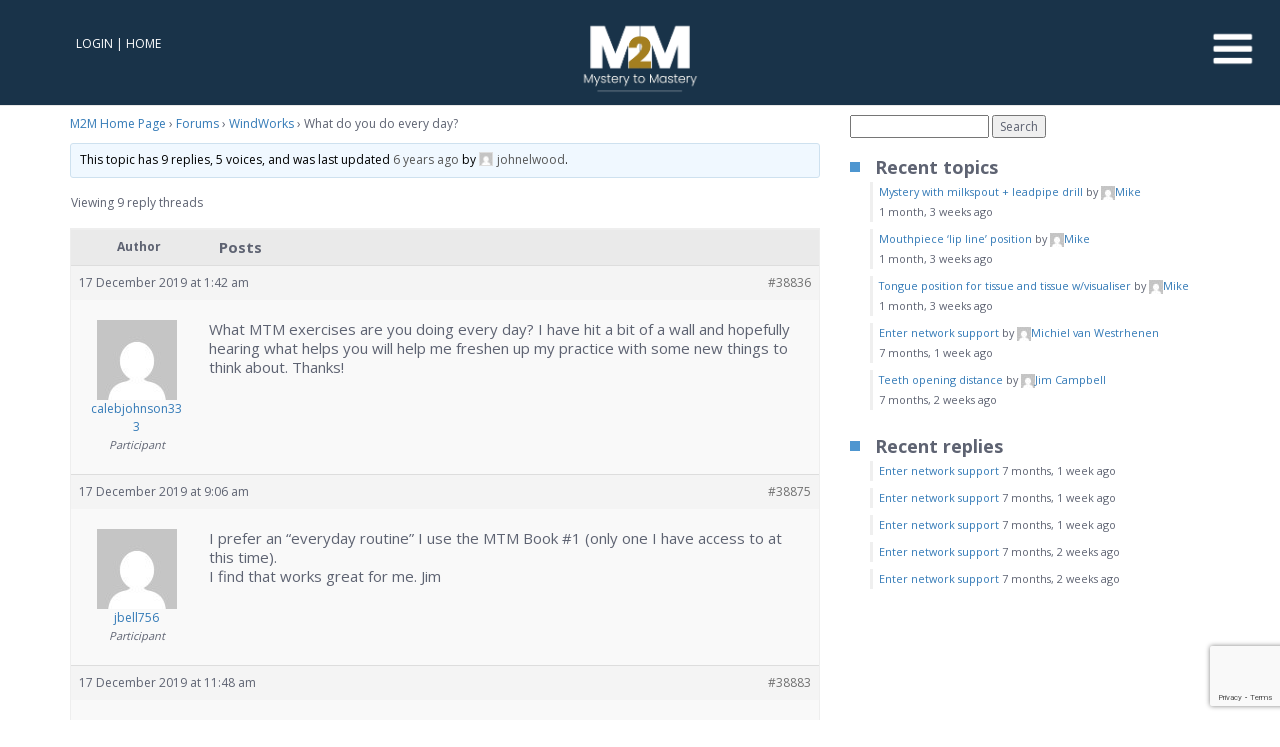

--- FILE ---
content_type: text/html; charset=UTF-8
request_url: https://mysterytomastery.com/topic/what-do-you-do-every-day/
body_size: 30628
content:
<!doctype html>


<html lang="en-AU" prefix="og: https://ogp.me/ns#" class=" ">

<head>
    <meta charset="UTF-8">

    <title>What do you do every day? - WindWorks Trumpet Academy by Mystery to Mastery | WindWorks Trumpet Academy by Mystery to Mastery</title>
<link data-rocket-prefetch href="https://www.googletagmanager.com" rel="dns-prefetch">
<link data-rocket-prefetch href="https://connect.facebook.net" rel="dns-prefetch">
<link data-rocket-prefetch href="https://sibautomation.com" rel="dns-prefetch">
<link data-rocket-prefetch href="https://googleads.g.doubleclick.net" rel="dns-prefetch">
<link data-rocket-prefetch href="https://www.google.com" rel="dns-prefetch"><link rel="preload" data-rocket-preload as="image" href="https://mysterytomastery.com/wp-content/uploads/2024/06/LOGO-MYSTERY-TO-MASTERY-SML2-1.png" fetchpriority="high">

    <meta charset="utf-8">
    <meta name="viewport" content="width=device-width, initial-scale=1, user-scalable=no">


    	<style>img:is([sizes="auto" i], [sizes^="auto," i]) { contain-intrinsic-size: 3000px 1500px }</style>
	
<!-- Google Tag Manager by PYS -->
    <script data-cfasync="false" data-pagespeed-no-defer>
	    window.dataLayerPYS = window.dataLayerPYS || [];
	</script>
<!-- End Google Tag Manager by PYS -->
<!-- Search Engine Optimisation by Rank Math PRO - https://rankmath.com/ -->
<meta name="description" content="What MTM exercises are you doing every day? I have hit a bit of a wall and hopefully hearing what helps you will help me freshen up my practice with some new"/>
<meta name="robots" content="follow, index, max-snippet:-1, max-video-preview:-1, max-image-preview:large"/>
<link rel="canonical" href="https://mysterytomastery.com/topic/what-do-you-do-every-day/" />
<meta property="og:locale" content="en_US" />
<meta property="og:type" content="article" />
<meta property="og:title" content="What do you do every day? - WindWorks Trumpet Academy by Mystery to Mastery" />
<meta property="og:description" content="What MTM exercises are you doing every day? I have hit a bit of a wall and hopefully hearing what helps you will help me freshen up my practice with some new" />
<meta property="og:url" content="https://mysterytomastery.com/topic/what-do-you-do-every-day/" />
<meta property="og:site_name" content="WindWorks Trumpet Academy by Mystery to Mastery" />
<meta property="og:updated_time" content="2019-12-17T01:42:05+11:00" />
<meta name="twitter:card" content="summary_large_image" />
<meta name="twitter:title" content="What do you do every day? - WindWorks Trumpet Academy by Mystery to Mastery" />
<meta name="twitter:description" content="What MTM exercises are you doing every day? I have hit a bit of a wall and hopefully hearing what helps you will help me freshen up my practice with some new" />
<!-- /Rank Math WordPress SEO plugin -->

<script type='application/javascript'  id='pys-version-script'>console.log('PixelYourSite Free version 11.1.5.1');</script>

<link data-minify="1" rel='stylesheet' id='dashicons-css' href='https://mysterytomastery.com/wp-content/cache/min/1/wp-includes/css/dashicons.min.css?ver=1768616714' type='text/css' media='all' />
<style id='wp-emoji-styles-inline-css' type='text/css'>

	img.wp-smiley, img.emoji {
		display: inline !important;
		border: none !important;
		box-shadow: none !important;
		height: 1em !important;
		width: 1em !important;
		margin: 0 0.07em !important;
		vertical-align: -0.1em !important;
		background: none !important;
		padding: 0 !important;
	}
</style>
<link rel='stylesheet' id='wp-block-library-css' href='https://mysterytomastery.com/wp-includes/css/dist/block-library/style.min.css?ver=6.8.3' type='text/css' media='all' />
<style id='classic-theme-styles-inline-css' type='text/css'>
/*! This file is auto-generated */
.wp-block-button__link{color:#fff;background-color:#32373c;border-radius:9999px;box-shadow:none;text-decoration:none;padding:calc(.667em + 2px) calc(1.333em + 2px);font-size:1.125em}.wp-block-file__button{background:#32373c;color:#fff;text-decoration:none}
</style>
<style id='bp-login-form-style-inline-css' type='text/css'>
.widget_bp_core_login_widget .bp-login-widget-user-avatar{float:left}.widget_bp_core_login_widget .bp-login-widget-user-links{margin-left:70px}#bp-login-widget-form label{display:block;font-weight:600;margin:15px 0 5px;width:auto}#bp-login-widget-form input[type=password],#bp-login-widget-form input[type=text]{background-color:#fafafa;border:1px solid #d6d6d6;border-radius:0;font:inherit;font-size:100%;padding:.5em;width:100%}#bp-login-widget-form .bp-login-widget-register-link,#bp-login-widget-form .login-submit{display:inline;width:-moz-fit-content;width:fit-content}#bp-login-widget-form .bp-login-widget-register-link{margin-left:1em}#bp-login-widget-form .bp-login-widget-register-link a{filter:invert(1)}#bp-login-widget-form .bp-login-widget-pwd-link{font-size:80%}

</style>
<style id='bp-member-style-inline-css' type='text/css'>
[data-type="bp/member"] input.components-placeholder__input{border:1px solid #757575;border-radius:2px;flex:1 1 auto;padding:6px 8px}.bp-block-member{position:relative}.bp-block-member .member-content{display:flex}.bp-block-member .user-nicename{display:block}.bp-block-member .user-nicename a{border:none;color:currentColor;text-decoration:none}.bp-block-member .bp-profile-button{width:100%}.bp-block-member .bp-profile-button a.button{bottom:10px;display:inline-block;margin:18px 0 0;position:absolute;right:0}.bp-block-member.has-cover .item-header-avatar,.bp-block-member.has-cover .member-content,.bp-block-member.has-cover .member-description{z-index:2}.bp-block-member.has-cover .member-content,.bp-block-member.has-cover .member-description{padding-top:75px}.bp-block-member.has-cover .bp-member-cover-image{background-color:#c5c5c5;background-position:top;background-repeat:no-repeat;background-size:cover;border:0;display:block;height:150px;left:0;margin:0;padding:0;position:absolute;top:0;width:100%;z-index:1}.bp-block-member img.avatar{height:auto;width:auto}.bp-block-member.avatar-none .item-header-avatar{display:none}.bp-block-member.avatar-none.has-cover{min-height:200px}.bp-block-member.avatar-full{min-height:150px}.bp-block-member.avatar-full .item-header-avatar{width:180px}.bp-block-member.avatar-thumb .member-content{align-items:center;min-height:50px}.bp-block-member.avatar-thumb .item-header-avatar{width:70px}.bp-block-member.avatar-full.has-cover{min-height:300px}.bp-block-member.avatar-full.has-cover .item-header-avatar{width:200px}.bp-block-member.avatar-full.has-cover img.avatar{background:#fffc;border:2px solid #fff;margin-left:20px}.bp-block-member.avatar-thumb.has-cover .item-header-avatar{padding-top:75px}.entry .entry-content .bp-block-member .user-nicename a{border:none;color:currentColor;text-decoration:none}

</style>
<style id='bp-members-style-inline-css' type='text/css'>
[data-type="bp/members"] .components-placeholder.is-appender{min-height:0}[data-type="bp/members"] .components-placeholder.is-appender .components-placeholder__label:empty{display:none}[data-type="bp/members"] .components-placeholder input.components-placeholder__input{border:1px solid #757575;border-radius:2px;flex:1 1 auto;padding:6px 8px}[data-type="bp/members"].avatar-none .member-description{width:calc(100% - 44px)}[data-type="bp/members"].avatar-full .member-description{width:calc(100% - 224px)}[data-type="bp/members"].avatar-thumb .member-description{width:calc(100% - 114px)}[data-type="bp/members"] .member-content{position:relative}[data-type="bp/members"] .member-content .is-right{position:absolute;right:2px;top:2px}[data-type="bp/members"] .columns-2 .member-content .member-description,[data-type="bp/members"] .columns-3 .member-content .member-description,[data-type="bp/members"] .columns-4 .member-content .member-description{padding-left:44px;width:calc(100% - 44px)}[data-type="bp/members"] .columns-3 .is-right{right:-10px}[data-type="bp/members"] .columns-4 .is-right{right:-50px}.bp-block-members.is-grid{display:flex;flex-wrap:wrap;padding:0}.bp-block-members.is-grid .member-content{margin:0 1.25em 1.25em 0;width:100%}@media(min-width:600px){.bp-block-members.columns-2 .member-content{width:calc(50% - .625em)}.bp-block-members.columns-2 .member-content:nth-child(2n){margin-right:0}.bp-block-members.columns-3 .member-content{width:calc(33.33333% - .83333em)}.bp-block-members.columns-3 .member-content:nth-child(3n){margin-right:0}.bp-block-members.columns-4 .member-content{width:calc(25% - .9375em)}.bp-block-members.columns-4 .member-content:nth-child(4n){margin-right:0}}.bp-block-members .member-content{display:flex;flex-direction:column;padding-bottom:1em;text-align:center}.bp-block-members .member-content .item-header-avatar,.bp-block-members .member-content .member-description{width:100%}.bp-block-members .member-content .item-header-avatar{margin:0 auto}.bp-block-members .member-content .item-header-avatar img.avatar{display:inline-block}@media(min-width:600px){.bp-block-members .member-content{flex-direction:row;text-align:left}.bp-block-members .member-content .item-header-avatar,.bp-block-members .member-content .member-description{width:auto}.bp-block-members .member-content .item-header-avatar{margin:0}}.bp-block-members .member-content .user-nicename{display:block}.bp-block-members .member-content .user-nicename a{border:none;color:currentColor;text-decoration:none}.bp-block-members .member-content time{color:#767676;display:block;font-size:80%}.bp-block-members.avatar-none .item-header-avatar{display:none}.bp-block-members.avatar-full{min-height:190px}.bp-block-members.avatar-full .item-header-avatar{width:180px}.bp-block-members.avatar-thumb .member-content{min-height:80px}.bp-block-members.avatar-thumb .item-header-avatar{width:70px}.bp-block-members.columns-2 .member-content,.bp-block-members.columns-3 .member-content,.bp-block-members.columns-4 .member-content{display:block;text-align:center}.bp-block-members.columns-2 .member-content .item-header-avatar,.bp-block-members.columns-3 .member-content .item-header-avatar,.bp-block-members.columns-4 .member-content .item-header-avatar{margin:0 auto}.bp-block-members img.avatar{height:auto;max-width:-moz-fit-content;max-width:fit-content;width:auto}.bp-block-members .member-content.has-activity{align-items:center}.bp-block-members .member-content.has-activity .item-header-avatar{padding-right:1em}.bp-block-members .member-content.has-activity .wp-block-quote{margin-bottom:0;text-align:left}.bp-block-members .member-content.has-activity .wp-block-quote cite a,.entry .entry-content .bp-block-members .user-nicename a{border:none;color:currentColor;text-decoration:none}

</style>
<style id='bp-dynamic-members-style-inline-css' type='text/css'>
.bp-dynamic-block-container .item-options{font-size:.5em;margin:0 0 1em;padding:1em 0}.bp-dynamic-block-container .item-options a.selected{font-weight:600}.bp-dynamic-block-container ul.item-list{list-style:none;margin:1em 0;padding-left:0}.bp-dynamic-block-container ul.item-list li{margin-bottom:1em}.bp-dynamic-block-container ul.item-list li:after,.bp-dynamic-block-container ul.item-list li:before{content:" ";display:table}.bp-dynamic-block-container ul.item-list li:after{clear:both}.bp-dynamic-block-container ul.item-list li .item-avatar{float:left;width:60px}.bp-dynamic-block-container ul.item-list li .item{margin-left:70px}

</style>
<style id='bp-online-members-style-inline-css' type='text/css'>
.widget_bp_core_whos_online_widget .avatar-block,[data-type="bp/online-members"] .avatar-block{display:flex;flex-flow:row wrap}.widget_bp_core_whos_online_widget .avatar-block img,[data-type="bp/online-members"] .avatar-block img{margin:.5em}

</style>
<style id='bp-active-members-style-inline-css' type='text/css'>
.widget_bp_core_recently_active_widget .avatar-block,[data-type="bp/active-members"] .avatar-block{display:flex;flex-flow:row wrap}.widget_bp_core_recently_active_widget .avatar-block img,[data-type="bp/active-members"] .avatar-block img{margin:.5em}

</style>
<style id='bp-latest-activities-style-inline-css' type='text/css'>
.bp-latest-activities .components-flex.components-select-control select[multiple]{height:auto;padding:0 8px}.bp-latest-activities .components-flex.components-select-control select[multiple]+.components-input-control__suffix svg{display:none}.bp-latest-activities-block a,.entry .entry-content .bp-latest-activities-block a{border:none;text-decoration:none}.bp-latest-activities-block .activity-list.item-list blockquote{border:none;padding:0}.bp-latest-activities-block .activity-list.item-list blockquote .activity-item:not(.mini){box-shadow:1px 0 4px #00000026;padding:0 1em;position:relative}.bp-latest-activities-block .activity-list.item-list blockquote .activity-item:not(.mini):after,.bp-latest-activities-block .activity-list.item-list blockquote .activity-item:not(.mini):before{border-color:#0000;border-style:solid;content:"";display:block;height:0;left:15px;position:absolute;width:0}.bp-latest-activities-block .activity-list.item-list blockquote .activity-item:not(.mini):before{border-top-color:#00000026;border-width:9px;bottom:-18px;left:14px}.bp-latest-activities-block .activity-list.item-list blockquote .activity-item:not(.mini):after{border-top-color:#fff;border-width:8px;bottom:-16px}.bp-latest-activities-block .activity-list.item-list blockquote .activity-item.mini .avatar{display:inline-block;height:20px;margin-right:2px;vertical-align:middle;width:20px}.bp-latest-activities-block .activity-list.item-list footer{align-items:center;display:flex}.bp-latest-activities-block .activity-list.item-list footer img.avatar{border:none;display:inline-block;margin-right:.5em}.bp-latest-activities-block .activity-list.item-list footer .activity-time-since{font-size:90%}.bp-latest-activities-block .widget-error{border-left:4px solid #0b80a4;box-shadow:1px 0 4px #00000026}.bp-latest-activities-block .widget-error p{padding:0 1em}

</style>
<style id='bp-group-style-inline-css' type='text/css'>
[data-type="bp/group"] input.components-placeholder__input{border:1px solid #757575;border-radius:2px;flex:1 1 auto;padding:6px 8px}.bp-block-group{position:relative}.bp-block-group .group-content{display:flex}.bp-block-group .group-description{width:100%}.bp-block-group .group-description-content{margin-bottom:18px;width:100%}.bp-block-group .bp-profile-button{overflow:hidden;width:100%}.bp-block-group .bp-profile-button a.button{margin:18px 0 0}.bp-block-group.has-cover .group-content,.bp-block-group.has-cover .group-description,.bp-block-group.has-cover .item-header-avatar{z-index:2}.bp-block-group.has-cover .group-content,.bp-block-group.has-cover .group-description{padding-top:75px}.bp-block-group.has-cover .bp-group-cover-image{background-color:#c5c5c5;background-position:top;background-repeat:no-repeat;background-size:cover;border:0;display:block;height:150px;left:0;margin:0;padding:0;position:absolute;top:0;width:100%;z-index:1}.bp-block-group img.avatar{height:auto;width:auto}.bp-block-group.avatar-none .item-header-avatar{display:none}.bp-block-group.avatar-full{min-height:150px}.bp-block-group.avatar-full .item-header-avatar{width:180px}.bp-block-group.avatar-full .group-description{padding-left:35px}.bp-block-group.avatar-thumb .item-header-avatar{width:70px}.bp-block-group.avatar-thumb .item-header-avatar img.avatar{margin-top:15px}.bp-block-group.avatar-none.has-cover{min-height:200px}.bp-block-group.avatar-none.has-cover .item-header-avatar{padding-top:75px}.bp-block-group.avatar-full.has-cover{min-height:300px}.bp-block-group.avatar-full.has-cover .item-header-avatar{width:200px}.bp-block-group.avatar-full.has-cover img.avatar{background:#fffc;border:2px solid #fff;margin-left:20px}.bp-block-group.avatar-thumb:not(.has-description) .group-content{align-items:center;min-height:50px}.bp-block-group.avatar-thumb.has-cover .item-header-avatar{padding-top:75px}.bp-block-group.has-description .bp-profile-button a.button{display:block;float:right}

</style>
<style id='bp-groups-style-inline-css' type='text/css'>
[data-type="bp/groups"] .components-placeholder.is-appender{min-height:0}[data-type="bp/groups"] .components-placeholder.is-appender .components-placeholder__label:empty{display:none}[data-type="bp/groups"] .components-placeholder input.components-placeholder__input{border:1px solid #757575;border-radius:2px;flex:1 1 auto;padding:6px 8px}[data-type="bp/groups"].avatar-none .group-description{width:calc(100% - 44px)}[data-type="bp/groups"].avatar-full .group-description{width:calc(100% - 224px)}[data-type="bp/groups"].avatar-thumb .group-description{width:calc(100% - 114px)}[data-type="bp/groups"] .group-content{position:relative}[data-type="bp/groups"] .group-content .is-right{position:absolute;right:2px;top:2px}[data-type="bp/groups"] .columns-2 .group-content .group-description,[data-type="bp/groups"] .columns-3 .group-content .group-description,[data-type="bp/groups"] .columns-4 .group-content .group-description{padding-left:44px;width:calc(100% - 44px)}[data-type="bp/groups"] .columns-3 .is-right{right:-10px}[data-type="bp/groups"] .columns-4 .is-right{right:-50px}.bp-block-groups.is-grid{display:flex;flex-wrap:wrap;padding:0}.bp-block-groups.is-grid .group-content{margin:0 1.25em 1.25em 0;width:100%}@media(min-width:600px){.bp-block-groups.columns-2 .group-content{width:calc(50% - .625em)}.bp-block-groups.columns-2 .group-content:nth-child(2n){margin-right:0}.bp-block-groups.columns-3 .group-content{width:calc(33.33333% - .83333em)}.bp-block-groups.columns-3 .group-content:nth-child(3n){margin-right:0}.bp-block-groups.columns-4 .group-content{width:calc(25% - .9375em)}.bp-block-groups.columns-4 .group-content:nth-child(4n){margin-right:0}}.bp-block-groups .group-content{display:flex;flex-direction:column;padding-bottom:1em;text-align:center}.bp-block-groups .group-content .group-description,.bp-block-groups .group-content .item-header-avatar{width:100%}.bp-block-groups .group-content .item-header-avatar{margin:0 auto}.bp-block-groups .group-content .item-header-avatar img.avatar{display:inline-block}@media(min-width:600px){.bp-block-groups .group-content{flex-direction:row;text-align:left}.bp-block-groups .group-content .group-description,.bp-block-groups .group-content .item-header-avatar{width:auto}.bp-block-groups .group-content .item-header-avatar{margin:0}}.bp-block-groups .group-content time{color:#767676;display:block;font-size:80%}.bp-block-groups.avatar-none .item-header-avatar{display:none}.bp-block-groups.avatar-full{min-height:190px}.bp-block-groups.avatar-full .item-header-avatar{width:180px}.bp-block-groups.avatar-thumb .group-content{min-height:80px}.bp-block-groups.avatar-thumb .item-header-avatar{width:70px}.bp-block-groups.columns-2 .group-content,.bp-block-groups.columns-3 .group-content,.bp-block-groups.columns-4 .group-content{display:block;text-align:center}.bp-block-groups.columns-2 .group-content .item-header-avatar,.bp-block-groups.columns-3 .group-content .item-header-avatar,.bp-block-groups.columns-4 .group-content .item-header-avatar{margin:0 auto}.bp-block-groups img.avatar{height:auto;max-width:-moz-fit-content;max-width:fit-content;width:auto}.bp-block-groups .member-content.has-description{align-items:center}.bp-block-groups .member-content.has-description .item-header-avatar{padding-right:1em}.bp-block-groups .member-content.has-description .group-description-content{margin-bottom:0;text-align:left}

</style>
<style id='bp-dynamic-groups-style-inline-css' type='text/css'>
.bp-dynamic-block-container .item-options{font-size:.5em;margin:0 0 1em;padding:1em 0}.bp-dynamic-block-container .item-options a.selected{font-weight:600}.bp-dynamic-block-container ul.item-list{list-style:none;margin:1em 0;padding-left:0}.bp-dynamic-block-container ul.item-list li{margin-bottom:1em}.bp-dynamic-block-container ul.item-list li:after,.bp-dynamic-block-container ul.item-list li:before{content:" ";display:table}.bp-dynamic-block-container ul.item-list li:after{clear:both}.bp-dynamic-block-container ul.item-list li .item-avatar{float:left;width:60px}.bp-dynamic-block-container ul.item-list li .item{margin-left:70px}

</style>
<link rel='stylesheet' id='wc-memberships-blocks-css' href='https://mysterytomastery.com/wp-content/plugins/woocommerce-memberships/assets/css/blocks/wc-memberships-blocks.min.css?ver=1.27.3' type='text/css' media='all' />
<link data-minify="1" rel='stylesheet' id='sensei-theme-blocks-css' href='https://mysterytomastery.com/wp-content/cache/min/1/wp-content/plugins/sensei-lms/assets/dist/css/sensei-theme-blocks.css?ver=1768616714' type='text/css' media='all' />
<link data-minify="1" rel='stylesheet' id='sensei-sidebar-mobile-menu-css' href='https://mysterytomastery.com/wp-content/cache/min/1/wp-content/plugins/sensei-lms/assets/dist/css/sensei-course-theme/sidebar-mobile-menu.css?ver=1768616714' type='text/css' media='all' />
<style id='global-styles-inline-css' type='text/css'>
:root{--wp--preset--aspect-ratio--square: 1;--wp--preset--aspect-ratio--4-3: 4/3;--wp--preset--aspect-ratio--3-4: 3/4;--wp--preset--aspect-ratio--3-2: 3/2;--wp--preset--aspect-ratio--2-3: 2/3;--wp--preset--aspect-ratio--16-9: 16/9;--wp--preset--aspect-ratio--9-16: 9/16;--wp--preset--color--black: #000000;--wp--preset--color--cyan-bluish-gray: #abb8c3;--wp--preset--color--white: #ffffff;--wp--preset--color--pale-pink: #f78da7;--wp--preset--color--vivid-red: #cf2e2e;--wp--preset--color--luminous-vivid-orange: #ff6900;--wp--preset--color--luminous-vivid-amber: #fcb900;--wp--preset--color--light-green-cyan: #7bdcb5;--wp--preset--color--vivid-green-cyan: #00d084;--wp--preset--color--pale-cyan-blue: #8ed1fc;--wp--preset--color--vivid-cyan-blue: #0693e3;--wp--preset--color--vivid-purple: #9b51e0;--wp--preset--gradient--vivid-cyan-blue-to-vivid-purple: linear-gradient(135deg,rgba(6,147,227,1) 0%,rgb(155,81,224) 100%);--wp--preset--gradient--light-green-cyan-to-vivid-green-cyan: linear-gradient(135deg,rgb(122,220,180) 0%,rgb(0,208,130) 100%);--wp--preset--gradient--luminous-vivid-amber-to-luminous-vivid-orange: linear-gradient(135deg,rgba(252,185,0,1) 0%,rgba(255,105,0,1) 100%);--wp--preset--gradient--luminous-vivid-orange-to-vivid-red: linear-gradient(135deg,rgba(255,105,0,1) 0%,rgb(207,46,46) 100%);--wp--preset--gradient--very-light-gray-to-cyan-bluish-gray: linear-gradient(135deg,rgb(238,238,238) 0%,rgb(169,184,195) 100%);--wp--preset--gradient--cool-to-warm-spectrum: linear-gradient(135deg,rgb(74,234,220) 0%,rgb(151,120,209) 20%,rgb(207,42,186) 40%,rgb(238,44,130) 60%,rgb(251,105,98) 80%,rgb(254,248,76) 100%);--wp--preset--gradient--blush-light-purple: linear-gradient(135deg,rgb(255,206,236) 0%,rgb(152,150,240) 100%);--wp--preset--gradient--blush-bordeaux: linear-gradient(135deg,rgb(254,205,165) 0%,rgb(254,45,45) 50%,rgb(107,0,62) 100%);--wp--preset--gradient--luminous-dusk: linear-gradient(135deg,rgb(255,203,112) 0%,rgb(199,81,192) 50%,rgb(65,88,208) 100%);--wp--preset--gradient--pale-ocean: linear-gradient(135deg,rgb(255,245,203) 0%,rgb(182,227,212) 50%,rgb(51,167,181) 100%);--wp--preset--gradient--electric-grass: linear-gradient(135deg,rgb(202,248,128) 0%,rgb(113,206,126) 100%);--wp--preset--gradient--midnight: linear-gradient(135deg,rgb(2,3,129) 0%,rgb(40,116,252) 100%);--wp--preset--font-size--small: 13px;--wp--preset--font-size--medium: 20px;--wp--preset--font-size--large: 36px;--wp--preset--font-size--x-large: 42px;--wp--preset--spacing--20: 0.44rem;--wp--preset--spacing--30: 0.67rem;--wp--preset--spacing--40: 1rem;--wp--preset--spacing--50: 1.5rem;--wp--preset--spacing--60: 2.25rem;--wp--preset--spacing--70: 3.38rem;--wp--preset--spacing--80: 5.06rem;--wp--preset--shadow--natural: 6px 6px 9px rgba(0, 0, 0, 0.2);--wp--preset--shadow--deep: 12px 12px 50px rgba(0, 0, 0, 0.4);--wp--preset--shadow--sharp: 6px 6px 0px rgba(0, 0, 0, 0.2);--wp--preset--shadow--outlined: 6px 6px 0px -3px rgba(255, 255, 255, 1), 6px 6px rgba(0, 0, 0, 1);--wp--preset--shadow--crisp: 6px 6px 0px rgba(0, 0, 0, 1);}:where(.is-layout-flex){gap: 0.5em;}:where(.is-layout-grid){gap: 0.5em;}body .is-layout-flex{display: flex;}.is-layout-flex{flex-wrap: wrap;align-items: center;}.is-layout-flex > :is(*, div){margin: 0;}body .is-layout-grid{display: grid;}.is-layout-grid > :is(*, div){margin: 0;}:where(.wp-block-columns.is-layout-flex){gap: 2em;}:where(.wp-block-columns.is-layout-grid){gap: 2em;}:where(.wp-block-post-template.is-layout-flex){gap: 1.25em;}:where(.wp-block-post-template.is-layout-grid){gap: 1.25em;}.has-black-color{color: var(--wp--preset--color--black) !important;}.has-cyan-bluish-gray-color{color: var(--wp--preset--color--cyan-bluish-gray) !important;}.has-white-color{color: var(--wp--preset--color--white) !important;}.has-pale-pink-color{color: var(--wp--preset--color--pale-pink) !important;}.has-vivid-red-color{color: var(--wp--preset--color--vivid-red) !important;}.has-luminous-vivid-orange-color{color: var(--wp--preset--color--luminous-vivid-orange) !important;}.has-luminous-vivid-amber-color{color: var(--wp--preset--color--luminous-vivid-amber) !important;}.has-light-green-cyan-color{color: var(--wp--preset--color--light-green-cyan) !important;}.has-vivid-green-cyan-color{color: var(--wp--preset--color--vivid-green-cyan) !important;}.has-pale-cyan-blue-color{color: var(--wp--preset--color--pale-cyan-blue) !important;}.has-vivid-cyan-blue-color{color: var(--wp--preset--color--vivid-cyan-blue) !important;}.has-vivid-purple-color{color: var(--wp--preset--color--vivid-purple) !important;}.has-black-background-color{background-color: var(--wp--preset--color--black) !important;}.has-cyan-bluish-gray-background-color{background-color: var(--wp--preset--color--cyan-bluish-gray) !important;}.has-white-background-color{background-color: var(--wp--preset--color--white) !important;}.has-pale-pink-background-color{background-color: var(--wp--preset--color--pale-pink) !important;}.has-vivid-red-background-color{background-color: var(--wp--preset--color--vivid-red) !important;}.has-luminous-vivid-orange-background-color{background-color: var(--wp--preset--color--luminous-vivid-orange) !important;}.has-luminous-vivid-amber-background-color{background-color: var(--wp--preset--color--luminous-vivid-amber) !important;}.has-light-green-cyan-background-color{background-color: var(--wp--preset--color--light-green-cyan) !important;}.has-vivid-green-cyan-background-color{background-color: var(--wp--preset--color--vivid-green-cyan) !important;}.has-pale-cyan-blue-background-color{background-color: var(--wp--preset--color--pale-cyan-blue) !important;}.has-vivid-cyan-blue-background-color{background-color: var(--wp--preset--color--vivid-cyan-blue) !important;}.has-vivid-purple-background-color{background-color: var(--wp--preset--color--vivid-purple) !important;}.has-black-border-color{border-color: var(--wp--preset--color--black) !important;}.has-cyan-bluish-gray-border-color{border-color: var(--wp--preset--color--cyan-bluish-gray) !important;}.has-white-border-color{border-color: var(--wp--preset--color--white) !important;}.has-pale-pink-border-color{border-color: var(--wp--preset--color--pale-pink) !important;}.has-vivid-red-border-color{border-color: var(--wp--preset--color--vivid-red) !important;}.has-luminous-vivid-orange-border-color{border-color: var(--wp--preset--color--luminous-vivid-orange) !important;}.has-luminous-vivid-amber-border-color{border-color: var(--wp--preset--color--luminous-vivid-amber) !important;}.has-light-green-cyan-border-color{border-color: var(--wp--preset--color--light-green-cyan) !important;}.has-vivid-green-cyan-border-color{border-color: var(--wp--preset--color--vivid-green-cyan) !important;}.has-pale-cyan-blue-border-color{border-color: var(--wp--preset--color--pale-cyan-blue) !important;}.has-vivid-cyan-blue-border-color{border-color: var(--wp--preset--color--vivid-cyan-blue) !important;}.has-vivid-purple-border-color{border-color: var(--wp--preset--color--vivid-purple) !important;}.has-vivid-cyan-blue-to-vivid-purple-gradient-background{background: var(--wp--preset--gradient--vivid-cyan-blue-to-vivid-purple) !important;}.has-light-green-cyan-to-vivid-green-cyan-gradient-background{background: var(--wp--preset--gradient--light-green-cyan-to-vivid-green-cyan) !important;}.has-luminous-vivid-amber-to-luminous-vivid-orange-gradient-background{background: var(--wp--preset--gradient--luminous-vivid-amber-to-luminous-vivid-orange) !important;}.has-luminous-vivid-orange-to-vivid-red-gradient-background{background: var(--wp--preset--gradient--luminous-vivid-orange-to-vivid-red) !important;}.has-very-light-gray-to-cyan-bluish-gray-gradient-background{background: var(--wp--preset--gradient--very-light-gray-to-cyan-bluish-gray) !important;}.has-cool-to-warm-spectrum-gradient-background{background: var(--wp--preset--gradient--cool-to-warm-spectrum) !important;}.has-blush-light-purple-gradient-background{background: var(--wp--preset--gradient--blush-light-purple) !important;}.has-blush-bordeaux-gradient-background{background: var(--wp--preset--gradient--blush-bordeaux) !important;}.has-luminous-dusk-gradient-background{background: var(--wp--preset--gradient--luminous-dusk) !important;}.has-pale-ocean-gradient-background{background: var(--wp--preset--gradient--pale-ocean) !important;}.has-electric-grass-gradient-background{background: var(--wp--preset--gradient--electric-grass) !important;}.has-midnight-gradient-background{background: var(--wp--preset--gradient--midnight) !important;}.has-small-font-size{font-size: var(--wp--preset--font-size--small) !important;}.has-medium-font-size{font-size: var(--wp--preset--font-size--medium) !important;}.has-large-font-size{font-size: var(--wp--preset--font-size--large) !important;}.has-x-large-font-size{font-size: var(--wp--preset--font-size--x-large) !important;}
:where(.wp-block-post-template.is-layout-flex){gap: 1.25em;}:where(.wp-block-post-template.is-layout-grid){gap: 1.25em;}
:where(.wp-block-columns.is-layout-flex){gap: 2em;}:where(.wp-block-columns.is-layout-grid){gap: 2em;}
:root :where(.wp-block-pullquote){font-size: 1.5em;line-height: 1.6;}
</style>
<link rel='stylesheet' id='bbp-default-css' href='https://mysterytomastery.com/wp-content/plugins/bbpress/templates/default/css/bbpress.min.css?ver=2.6.14' type='text/css' media='all' />
<link data-minify="1" rel='stylesheet' id='module-frontend-css' href='https://mysterytomastery.com/wp-content/cache/min/1/wp-content/plugins/sensei-lms/assets/dist/css/modules-frontend.css?ver=1768616714' type='text/css' media='all' />
<link data-minify="1" rel='stylesheet' id='pages-frontend-css' href='https://mysterytomastery.com/wp-content/cache/min/1/wp-content/plugins/sensei-lms/assets/dist/css/pages-frontend.css?ver=1768616714' type='text/css' media='all' />
<link data-minify="1" rel='stylesheet' id='sensei-frontend-css' href='https://mysterytomastery.com/wp-content/cache/min/1/wp-content/plugins/sensei-lms/assets/dist/css/frontend.css?ver=1768616714' type='text/css' media='screen' />
<link data-minify="1" rel='stylesheet' id='woocommerce-layout-css' href='https://mysterytomastery.com/wp-content/cache/min/1/wp-content/plugins/woocommerce/assets/css/woocommerce-layout.css?ver=1768616714' type='text/css' media='all' />
<link data-minify="1" rel='stylesheet' id='woocommerce-smallscreen-css' href='https://mysterytomastery.com/wp-content/cache/min/1/wp-content/plugins/woocommerce/assets/css/woocommerce-smallscreen.css?ver=1768616714' type='text/css' media='only screen and (max-width: 768px)' />
<link data-minify="1" rel='stylesheet' id='woocommerce-general-css' href='https://mysterytomastery.com/wp-content/cache/min/1/wp-content/plugins/woocommerce/assets/css/woocommerce.css?ver=1768616714' type='text/css' media='all' />
<style id='woocommerce-inline-inline-css' type='text/css'>
.woocommerce form .form-row .required { visibility: visible; }
</style>
<link data-minify="1" rel='stylesheet' id='sensei_course_progress-frontend-css' href='https://mysterytomastery.com/wp-content/cache/min/1/wp-content/plugins/sensei-course-progress/assets/dist/css/frontend.css?ver=1768616714' type='text/css' media='all' />
<link rel='stylesheet' id='wc-memberships-frontend-css' href='https://mysterytomastery.com/wp-content/plugins/woocommerce-memberships/assets/css/frontend/wc-memberships-frontend.min.css?ver=1.27.3' type='text/css' media='all' />
<link data-minify="1" rel='stylesheet' id='mcwd-bootstrap-css' href='https://mysterytomastery.com/wp-content/cache/min/1/wp-content/themes/mystery_wp_responsive/theme_assets/css/bootstrap/css/bootstrap.min.css?ver=1768616714' type='text/css' media='all' />
<link data-minify="1" rel='stylesheet' id='mcwd-normalize-css' href='https://mysterytomastery.com/wp-content/cache/min/1/wp-content/themes/mystery_wp_responsive/theme_assets/css/normalize.css?ver=1768616714' type='text/css' media='all' />
<link data-minify="1" rel='stylesheet' id='mcwd-font-awesome-css' href='https://mysterytomastery.com/wp-content/cache/min/1/wp-content/themes/mystery_wp_responsive/theme_assets/css/fonts/fa/css/font-awesome.css?ver=1768616714' type='text/css' media='all' />
<link data-minify="1" rel='stylesheet' id='mcwd-fonts-css' href='https://mysterytomastery.com/wp-content/cache/min/1/wp-content/themes/mystery_wp_responsive/theme_assets/css/fonts/fonts.css?ver=1768616714' type='text/css' media='all' />
<link data-minify="1" rel='stylesheet' id='mcwd-style-css' href='https://mysterytomastery.com/wp-content/cache/min/1/wp-content/themes/mystery_wp_responsive/style.css?ver=1768616714' type='text/css' media='all' />
<link data-minify="1" rel='stylesheet' id='mcwd-responsive-menu-css' href='https://mysterytomastery.com/wp-content/cache/min/1/wp-content/themes/mystery_wp_responsive/theme_assets/css/responsive_menu.css?ver=1768616714' type='text/css' media='all' />
<link data-minify="1" rel='stylesheet' id='mcwd-mobile-css' href='https://mysterytomastery.com/wp-content/cache/min/1/wp-content/themes/mystery_wp_responsive/theme_assets/css/mobile.css?ver=1768616714' type='text/css' media='all' />
<link data-minify="1" rel='stylesheet' id='sib-front-css-css' href='https://mysterytomastery.com/wp-content/cache/min/1/wp-content/plugins/mailin/css/mailin-front.css?ver=1768616714' type='text/css' media='all' />
<style id='rocket-lazyload-inline-css' type='text/css'>
.rll-youtube-player{position:relative;padding-bottom:56.23%;height:0;overflow:hidden;max-width:100%;}.rll-youtube-player:focus-within{outline: 2px solid currentColor;outline-offset: 5px;}.rll-youtube-player iframe{position:absolute;top:0;left:0;width:100%;height:100%;z-index:100;background:0 0}.rll-youtube-player img{bottom:0;display:block;left:0;margin:auto;max-width:100%;width:100%;position:absolute;right:0;top:0;border:none;height:auto;-webkit-transition:.4s all;-moz-transition:.4s all;transition:.4s all}.rll-youtube-player img:hover{-webkit-filter:brightness(75%)}.rll-youtube-player .play{height:100%;width:100%;left:0;top:0;position:absolute;background:url(https://mysterytomastery.com/wp-content/plugins/wp-rocket/assets/img/youtube.png) no-repeat center;background-color: transparent !important;cursor:pointer;border:none;}
</style>
<script type="text/javascript" id="jquery-core-js-extra">
/* <![CDATA[ */
var pysFacebookRest = {"restApiUrl":"https:\/\/mysterytomastery.com\/wp-json\/pys-facebook\/v1\/event","debug":""};
/* ]]> */
</script>
<script type="text/javascript" src="https://mysterytomastery.com/wp-includes/js/jquery/jquery.min.js?ver=3.7.1" id="jquery-core-js"></script>
<script type="text/javascript" src="https://mysterytomastery.com/wp-includes/js/jquery/jquery-migrate.min.js?ver=3.4.1" id="jquery-migrate-js"></script>
<script type="text/javascript" src="https://mysterytomastery.com/wp-content/plugins/woocommerce/assets/js/jquery-blockui/jquery.blockUI.min.js?ver=2.7.0-wc.10.4.3" id="wc-jquery-blockui-js" defer="defer" data-wp-strategy="defer"></script>
<script type="text/javascript" id="wc-add-to-cart-js-extra">
/* <![CDATA[ */
var wc_add_to_cart_params = {"ajax_url":"\/wp-admin\/admin-ajax.php","wc_ajax_url":"\/?wc-ajax=%%endpoint%%","i18n_view_cart":"View cart","cart_url":"https:\/\/mysterytomastery.com\/basket\/","is_cart":"","cart_redirect_after_add":"yes"};
/* ]]> */
</script>
<script type="text/javascript" src="https://mysterytomastery.com/wp-content/plugins/woocommerce/assets/js/frontend/add-to-cart.min.js?ver=10.4.3" id="wc-add-to-cart-js" defer="defer" data-wp-strategy="defer"></script>
<script type="text/javascript" src="https://mysterytomastery.com/wp-content/plugins/woocommerce/assets/js/js-cookie/js.cookie.min.js?ver=2.1.4-wc.10.4.3" id="wc-js-cookie-js" defer="defer" data-wp-strategy="defer"></script>
<script type="text/javascript" id="woocommerce-js-extra">
/* <![CDATA[ */
var woocommerce_params = {"ajax_url":"\/wp-admin\/admin-ajax.php","wc_ajax_url":"\/?wc-ajax=%%endpoint%%","i18n_password_show":"Show password","i18n_password_hide":"Hide password"};
/* ]]> */
</script>
<script type="text/javascript" src="https://mysterytomastery.com/wp-content/plugins/woocommerce/assets/js/frontend/woocommerce.min.js?ver=10.4.3" id="woocommerce-js" defer="defer" data-wp-strategy="defer"></script>
<script data-minify="1" type="text/javascript" src="https://mysterytomastery.com/wp-content/cache/min/1/wp-content/themes/mystery_wp_responsive/theme_assets/js/script.js?ver=1765608781" id="mcwd-script-js"></script>
<script type="text/javascript" src="https://mysterytomastery.com/wp-content/plugins/pixelyoursite/dist/scripts/jquery.bind-first-0.2.3.min.js?ver=0.2.3" id="jquery-bind-first-js"></script>
<script type="text/javascript" src="https://mysterytomastery.com/wp-content/plugins/pixelyoursite/dist/scripts/js.cookie-2.1.3.min.js?ver=2.1.3" id="js-cookie-pys-js"></script>
<script type="text/javascript" src="https://mysterytomastery.com/wp-content/plugins/pixelyoursite/dist/scripts/tld.min.js?ver=2.3.1" id="js-tld-js"></script>
<script type="text/javascript" id="pys-js-extra">
/* <![CDATA[ */
var pysOptions = {"staticEvents":{"facebook":{"init_event":[{"delay":0,"type":"static","ajaxFire":false,"name":"PageView","pixelIds":["491643291260927"],"eventID":"fa859fd2-e7bf-4223-affe-06e30904a425","params":{"page_title":"What do you do every day?","post_type":"topic","post_id":38836,"plugin":"PixelYourSite","user_role":"guest","event_url":"mysterytomastery.com\/topic\/what-do-you-do-every-day\/"},"e_id":"init_event","ids":[],"hasTimeWindow":false,"timeWindow":0,"woo_order":"","edd_order":""}]}},"dynamicEvents":[],"triggerEvents":[],"triggerEventTypes":[],"facebook":{"pixelIds":["491643291260927"],"advancedMatching":[],"advancedMatchingEnabled":false,"removeMetadata":false,"wooVariableAsSimple":false,"serverApiEnabled":true,"wooCRSendFromServer":false,"send_external_id":null,"enabled_medical":false,"do_not_track_medical_param":["event_url","post_title","page_title","landing_page","content_name","categories","category_name","tags"],"meta_ldu":false},"ga":{"trackingIds":["G-WE34RYJCYR"],"commentEventEnabled":true,"downloadEnabled":true,"formEventEnabled":true,"crossDomainEnabled":false,"crossDomainAcceptIncoming":false,"crossDomainDomains":[],"isDebugEnabled":[],"serverContainerUrls":{"G-WE34RYJCYR":{"enable_server_container":"","server_container_url":"","transport_url":""}},"additionalConfig":{"G-WE34RYJCYR":{"first_party_collection":true}},"disableAdvertisingFeatures":false,"disableAdvertisingPersonalization":false,"wooVariableAsSimple":true,"custom_page_view_event":false},"debug":"","siteUrl":"https:\/\/mysterytomastery.com","ajaxUrl":"https:\/\/mysterytomastery.com\/wp-admin\/admin-ajax.php","ajax_event":"905cd669e9","enable_remove_download_url_param":"1","cookie_duration":"7","last_visit_duration":"60","enable_success_send_form":"","ajaxForServerEvent":"1","ajaxForServerStaticEvent":"1","useSendBeacon":"1","send_external_id":"1","external_id_expire":"180","track_cookie_for_subdomains":"1","google_consent_mode":"1","gdpr":{"ajax_enabled":false,"all_disabled_by_api":false,"facebook_disabled_by_api":false,"analytics_disabled_by_api":false,"google_ads_disabled_by_api":false,"pinterest_disabled_by_api":false,"bing_disabled_by_api":false,"reddit_disabled_by_api":false,"externalID_disabled_by_api":false,"facebook_prior_consent_enabled":true,"analytics_prior_consent_enabled":true,"google_ads_prior_consent_enabled":null,"pinterest_prior_consent_enabled":true,"bing_prior_consent_enabled":true,"cookiebot_integration_enabled":false,"cookiebot_facebook_consent_category":"marketing","cookiebot_analytics_consent_category":"statistics","cookiebot_tiktok_consent_category":"marketing","cookiebot_google_ads_consent_category":"marketing","cookiebot_pinterest_consent_category":"marketing","cookiebot_bing_consent_category":"marketing","consent_magic_integration_enabled":false,"real_cookie_banner_integration_enabled":false,"cookie_notice_integration_enabled":false,"cookie_law_info_integration_enabled":false,"analytics_storage":{"enabled":true,"value":"granted","filter":false},"ad_storage":{"enabled":true,"value":"granted","filter":false},"ad_user_data":{"enabled":true,"value":"granted","filter":false},"ad_personalization":{"enabled":true,"value":"granted","filter":false}},"cookie":{"disabled_all_cookie":false,"disabled_start_session_cookie":false,"disabled_advanced_form_data_cookie":false,"disabled_landing_page_cookie":false,"disabled_first_visit_cookie":false,"disabled_trafficsource_cookie":false,"disabled_utmTerms_cookie":false,"disabled_utmId_cookie":false},"tracking_analytics":{"TrafficSource":"direct","TrafficLanding":"undefined","TrafficUtms":[],"TrafficUtmsId":[]},"GATags":{"ga_datalayer_type":"default","ga_datalayer_name":"dataLayerPYS"},"woo":{"enabled":true,"enabled_save_data_to_orders":true,"addToCartOnButtonEnabled":true,"addToCartOnButtonValueEnabled":true,"addToCartOnButtonValueOption":"price","singleProductId":null,"removeFromCartSelector":"form.woocommerce-cart-form .remove","addToCartCatchMethod":"add_cart_hook","is_order_received_page":false,"containOrderId":false},"edd":{"enabled":false},"cache_bypass":"1768904061"};
/* ]]> */
</script>
<script data-minify="1" type="text/javascript" src="https://mysterytomastery.com/wp-content/cache/min/1/wp-content/plugins/pixelyoursite/dist/scripts/public.js?ver=1765608781" id="pys-js"></script>
<script type="text/javascript" id="sib-front-js-js-extra">
/* <![CDATA[ */
var sibErrMsg = {"invalidMail":"Please fill out valid email address","requiredField":"Please fill out required fields","invalidDateFormat":"Please fill out valid date format","invalidSMSFormat":"Please fill out valid phone number"};
var ajax_sib_front_object = {"ajax_url":"https:\/\/mysterytomastery.com\/wp-admin\/admin-ajax.php","ajax_nonce":"7f7861a541","flag_url":"https:\/\/mysterytomastery.com\/wp-content\/plugins\/mailin\/img\/flags\/"};
/* ]]> */
</script>
<script data-minify="1" type="text/javascript" src="https://mysterytomastery.com/wp-content/cache/min/1/wp-content/plugins/mailin/js/mailin-front.js?ver=1765608781" id="sib-front-js-js"></script>
<link rel="https://api.w.org/" href="https://mysterytomastery.com/wp-json/" /><link rel="EditURI" type="application/rsd+xml" title="RSD" href="https://mysterytomastery.com/xmlrpc.php?rsd" />
<meta name="generator" content="WordPress 6.8.3" />
<link rel='shortlink' href='https://mysterytomastery.com/?p=38836' />
<link rel="alternate" title="oEmbed (JSON)" type="application/json+oembed" href="https://mysterytomastery.com/wp-json/oembed/1.0/embed?url=https%3A%2F%2Fmysterytomastery.com%2Ftopic%2Fwhat-do-you-do-every-day%2F" />
<link rel="alternate" title="oEmbed (XML)" type="text/xml+oembed" href="https://mysterytomastery.com/wp-json/oembed/1.0/embed?url=https%3A%2F%2Fmysterytomastery.com%2Ftopic%2Fwhat-do-you-do-every-day%2F&#038;format=xml" />

	<script type="text/javascript">var ajaxurl = 'https://mysterytomastery.com/wp-admin/admin-ajax.php';</script>

		<style>
			:root {
						}
		</style>
		<meta name="ti-site-data" content="[base64]" />	<noscript><style>.woocommerce-product-gallery{ opacity: 1 !important; }</style></noscript>
	<meta name="generator" content="Elementor 3.34.0; features: additional_custom_breakpoints; settings: css_print_method-external, google_font-enabled, font_display-auto">
<script data-minify="1" type="text/javascript" src="https://mysterytomastery.com/wp-content/cache/min/1/js/sdk-loader.js?ver=1765608782" async></script>
<script type="text/javascript">
  window.Brevo = window.Brevo || [];
  window.Brevo.push(['init', {"client_key":"civqzldk4rqhmiya0a65yyi9","email_id":null,"push":{"customDomain":"https:\/\/mysterytomastery.com\/wp-content\/plugins\/mailin\/"},"service_worker_url":"sw.js?key=${key}","frame_url":"brevo-frame.html"}]);
</script>			<style>
				.e-con.e-parent:nth-of-type(n+4):not(.e-lazyloaded):not(.e-no-lazyload),
				.e-con.e-parent:nth-of-type(n+4):not(.e-lazyloaded):not(.e-no-lazyload) * {
					background-image: none !important;
				}
				@media screen and (max-height: 1024px) {
					.e-con.e-parent:nth-of-type(n+3):not(.e-lazyloaded):not(.e-no-lazyload),
					.e-con.e-parent:nth-of-type(n+3):not(.e-lazyloaded):not(.e-no-lazyload) * {
						background-image: none !important;
					}
				}
				@media screen and (max-height: 640px) {
					.e-con.e-parent:nth-of-type(n+2):not(.e-lazyloaded):not(.e-no-lazyload),
					.e-con.e-parent:nth-of-type(n+2):not(.e-lazyloaded):not(.e-no-lazyload) * {
						background-image: none !important;
					}
				}
			</style>
			<link rel="icon" href="https://mysterytomastery.com/wp-content/uploads/2022/09/elementor/thumbs/favicon-pvb24xqxywywcxgyo0vmlnm7ss5y3c1del8ajn8taw.png" sizes="32x32" />
<link rel="icon" href="https://mysterytomastery.com/wp-content/uploads/2022/09/favicon.png" sizes="192x192" />
<link rel="apple-touch-icon" href="https://mysterytomastery.com/wp-content/uploads/2022/09/favicon.png" />
<meta name="msapplication-TileImage" content="https://mysterytomastery.com/wp-content/uploads/2022/09/favicon.png" />
<noscript><style id="rocket-lazyload-nojs-css">.rll-youtube-player, [data-lazy-src]{display:none !important;}</style></noscript>    <!--stylesheets-->
    
    <!--jquery theme for date picker-->
    <!--    <link rel="stylesheet" href="//code.jquery.com/ui/1.11.4/themes/smoothness/jquery-ui.css">
    -->
    <link data-minify="1" rel="stylesheet" href="https://mysterytomastery.com/wp-content/cache/min/1/wp-content/themes/mystery_wp_responsive/theme_assets/css/jquery.bxslider.css?ver=1768616714" type="text/css" />

    
        <!--Respond Js to control HTML5 Elements in IE earlier versions and other compatibility-->
    <script src="https://mysterytomastery.com/wp-content/themes/mystery_wp_responsive/theme_assets/js/respond.min.js"></script>
        
    <!--<script type="text/javascript">

      var _gaq = _gaq || [];
      _gaq.push(['_setAccount', 'UA-174208-1']);
      _gaq.push(['_trackPageview']);

      (function() {
        var ga = document.createElement('script'); ga.type = 'text/javascript'; ga.async = true;
        ga.src = ('https:' == document.location.protocol ? 'https://ssl' : 'http://www') + '.google-analytics.com/ga.js';
        var s = document.getElementsByTagName('script')[0]; s.parentNode.insertBefore(ga, s);
      })();

    </script>-->
    <meta name="google-site-verification" content="VLL2JS9Gnd_Q_paprwZn7gCFE4kg9pp0WKoZWW8HUlU" />
<style id="rocket-lazyrender-inline-css">[data-wpr-lazyrender] {content-visibility: auto;}</style><meta name="generator" content="WP Rocket 3.20.1.1" data-wpr-features="wpr_minify_js wpr_lazyload_iframes wpr_preconnect_external_domains wpr_automatic_lazy_rendering wpr_oci wpr_minify_css wpr_preload_links wpr_desktop" /></head>

<body class="bp-legacy topic bbpress bbp-no-js wp-singular topic-template-default single single-topic postid-38836 wp-theme-mystery_wp_responsive mcwd_members_area_body theme-mystery_wp_responsive sensei-foo woocommerce-no-js elementor-default elementor-kit-147290" >

<div  id="page_wrap" class="clearfix">

    <div  class="clearfix single_page_wrap">
        <div  class="clearfix single_page_header mcwd-members-header">

            

    <!--<div class="clearfix logo_menu"> -->
    <nav class="navbar navbar-default navbar-fixed-top logo_menu">

        <div  class="container">
            <div class="row">
                
                <div class="col-sm-8 col-md-4 logo_wrap">
                    <div class="row">
                        <p class='login-button'><a href='/my-account/'>Login</a> | <a href='/'>Home</a></p>                    </div>
                </div>


                <div class="hidden-sm col-md-4 logo_wrap member-logo">
                    <a href="/my-account/"><img fetchpriority="high" src="/wp-content/uploads/2024/06/LOGO-MYSTERY-TO-MASTERY-SML2-1.png" alt="WindWorks Logo"/></a>
                </div><!--col-sm-4 logo_wrap-->

                <div class="col-sm-4 col-md-4 no_padding_mobile">
                    
                    <!--<img class="mobile_menu_ico hidden-xs" src="https://mysterytomastery.com/wp-content/themes/mystery_wp_responsive/theme_assets/images/windworks_logo.png" alt="WindWorks Logo"/>-->

                    <!--<img class="mobile_menu_ico visible-xs img-responsive" src="https://mysterytomastery.com/wp-content/themes/mystery_wp_responsive/theme_assets/images/windworks_logo_mobile.png" alt="WindWorks Logo" style="max-width:200px;" />-->

                    <a class="mobile_menu_ico"><img src="/wp-content/themes/mystery_wp_responsive/hamburger.png" alt="Menu icon"></a>
                                        <a href="/my-account/" class="home-class-logo-menu">
                        <img class="visible-xs img-responsive" src="/wp-content/uploads/2024/06/LOGO-MYSTERY-TO-MASTERY-SML2-1.png" alt="WindWorks Logo" />
                    </a>

                    <!--<div style="float:right" class="hidden-xs" id="dashboard-button"><a href="/my-account/" style="color:#fff;" title="Dashboard"><span class="glyphicon glyphicon-th" aria-hidden="true" style="margin:24px;"></span></a></div>-->
                    
                    <!--<div class=""><ul id="menu-member-menu" class="responsive_menu"><li id="menu-item-146120" class="menu-item menu-item-type-custom menu-item-object-custom menu-item-146120"><a href="/wp-content/themes/mystery_wp_responsive/lastlesson.php">Jump to last lesson</a></li>
<li id="menu-item-3669" class="menu-item menu-item-type-custom menu-item-object-custom menu-item-3669"><a href="/my-account/">Dashboard</a></li>
<li id="menu-item-146113" class="menu-item menu-item-type-custom menu-item-object-custom menu-item-146113"><a href="/members/">MTM eBooks</a></li>
<li id="menu-item-146114" class="menu-item menu-item-type-custom menu-item-object-custom menu-item-146114"><a href="/forum/windworks/">Forum</a></li>
<li id="menu-item-146115" class="menu-item menu-item-type-custom menu-item-object-custom menu-item-146115"><a href="/shop/">Shop</a></li>
<li id="menu-item-146121" class="menu-item menu-item-type-custom menu-item-object-custom menu-item-146121"><a href="/basket/">Cart</a></li>
<li id="menu-item-146119" class="menu-item menu-item-type-custom menu-item-object-custom menu-item-146119"><a href="/learn-to-play-trumpet/">About</a></li>
</ul></div>-->
                  
                </div><!--col-sm-8-->

            </div><!--row-->
            <div class="row">
                <div class="">
                                        <div class="sss"><ul id="menu-menu-1" class="responsive_menu"><li id="menu-item-144768" class="menu-item menu-item-type-custom menu-item-object-custom menu-item-144768"><a href="/shop/">LESSONS/ACCESSORIES</a></li>
<li id="menu-item-466" class="menu-item menu-item-type-post_type menu-item-object-page menu-item-466"><a href="https://mysterytomastery.com/basket/">CHECKOUT</a></li>
<li id="menu-item-467" class="menu-item menu-item-type-custom menu-item-object-custom menu-item-467"><a href="/my-account/">MEMBERS AREA</a></li>
<li id="menu-item-147921" class="menu-item menu-item-type-custom menu-item-object-custom menu-item-147921"><a href="/product/windworks-membership/">ENROL NOW</a></li>
</ul></div>
                </div>
            </div>
        </div><!--container-->
        
    <!--</div> clearfix logo_menu-->
    </nav>


<style>
    body.mcwd_members_area_body {
        padding-top: 75px;
    }
</style>


        </div>


        <div  class="clearfix single_content_wrap">
            <div class="container">
                <div class="row">
                    <div class="col-sm-8 col-md-8 content_side">
                        
<div id="bbpress-forums" class="bbpress-wrapper">

	<div class="bbp-breadcrumb"><p><a href="https://mysterytomastery.com" class="bbp-breadcrumb-home">M2M Home Page</a> <span class="bbp-breadcrumb-sep">&rsaquo;</span> <a href="https://mysterytomastery.com/forums/" class="bbp-breadcrumb-root">Forums</a> <span class="bbp-breadcrumb-sep">&rsaquo;</span> <a href="https://mysterytomastery.com/forum/windworks/" class="bbp-breadcrumb-forum">WindWorks</a> <span class="bbp-breadcrumb-sep">&rsaquo;</span> <span class="bbp-breadcrumb-current">What do you do every day?</span></p></div>
	
	
	
	
		
		<div class="bbp-template-notice info"><ul><li class="bbp-topic-description">This topic has 9 replies, 5 voices, and was last updated <a href="https://mysterytomastery.com/topic/what-do-you-do-every-day/#post-39662" title="Reply To: What do you do every day?">6 years ago</a> by <a href="https://mysterytomastery.com/member-profile/johnelwood/" title="View johnelwood&#039;s profile" class="bbp-author-link"><span  class="bbp-author-avatar"><img alt='' src='//www.gravatar.com/avatar/eda1cc4644d180608d3ee756f0df5b01?s=14&#038;r=g&#038;d=mm' srcset='//www.gravatar.com/avatar/eda1cc4644d180608d3ee756f0df5b01?s=14&#038;r=g&#038;d=mm 2x' class='avatar avatar-14 photo' height='14' width='14' decoding='async'/></span><span  class="bbp-author-name">johnelwood</span></a>.</li></ul></div>
		
		
			
<div class="bbp-pagination">
	<div class="bbp-pagination-count">Viewing 9 reply threads</div>
	<div class="bbp-pagination-links"></div>
</div>


			
<ul id="topic-38836-replies" class="forums bbp-replies">

	<li class="bbp-header">
		<div class="bbp-reply-author">Author</div><!-- .bbp-reply-author -->
		<div class="bbp-reply-content">Posts</div><!-- .bbp-reply-content -->
	</li><!-- .bbp-header -->

	<li class="bbp-body">

		
			<ul class='bbp-replies-list'><li>

<div id="post-38836" class="bbp-reply-header">
	<div class="bbp-meta">
		<span class="bbp-reply-post-date">17 December 2019 at 1:42 am</span>

		
		<a href="https://mysterytomastery.com/topic/what-do-you-do-every-day/#post-38836" class="bbp-reply-permalink">#38836</a>

		
		<span class="bbp-admin-links"></span>
		
	</div><!-- .bbp-meta -->
</div><!-- #post-38836 -->

<div class="loop-item--1 user-id-1702 bbp-parent-forum-2981 bbp-parent-topic-2981 bbp-reply-position-1 even  post-38836 topic type-topic status-publish hentry">
	<div class="bbp-reply-author">

		
		<a href="https://mysterytomastery.com/member-profile/calebjohnson333/" title="View calebjohnson333&#039;s profile" class="bbp-author-link"><span  class="bbp-author-avatar"><img alt='' src='//www.gravatar.com/avatar/be848df8ad8f0c44d36d4fbad0a546b4?s=80&#038;r=g&#038;d=mm' srcset='//www.gravatar.com/avatar/be848df8ad8f0c44d36d4fbad0a546b4?s=80&#038;r=g&#038;d=mm 2x' class='avatar avatar-80 photo' height='80' width='80' decoding='async'/></span><span  class="bbp-author-name">calebjohnson333</span></a><div class="bbp-author-role">Participant</div>
		
		
	</div><!-- .bbp-reply-author -->

	<div class="bbp-reply-content">

		
		<p>What MTM exercises are you doing every day? I have hit a bit of a wall and hopefully hearing what helps you will help me freshen up my practice with some new things to think about. Thanks!</p>

		
	</div><!-- .bbp-reply-content -->
</div><!-- .reply -->
</li>
<li>

<div id="post-38875" class="bbp-reply-header">
	<div class="bbp-meta">
		<span class="bbp-reply-post-date">17 December 2019 at 9:06 am</span>

		
		<a href="https://mysterytomastery.com/topic/what-do-you-do-every-day/#post-38875" class="bbp-reply-permalink">#38875</a>

		
		<span class="bbp-admin-links"></span>
		
	</div><!-- .bbp-meta -->
</div><!-- #post-38875 -->

<div class="loop-item--1 user-id-340 bbp-parent-forum-2981 bbp-parent-topic-38836 bbp-reply-position-2 even  post-38875 reply type-reply status-publish hentry">
	<div class="bbp-reply-author">

		
		<a href="https://mysterytomastery.com/member-profile/jbell756/" title="View jbell756&#039;s profile" class="bbp-author-link"><span  class="bbp-author-avatar"><img alt='' src='//www.gravatar.com/avatar/1a1c100890340f05d2129e32df3e5c44?s=80&#038;r=g&#038;d=mm' srcset='//www.gravatar.com/avatar/1a1c100890340f05d2129e32df3e5c44?s=80&#038;r=g&#038;d=mm 2x' class='avatar avatar-80 photo' height='80' width='80' decoding='async'/></span><span  class="bbp-author-name">jbell756</span></a><div class="bbp-author-role">Participant</div>
		
		
	</div><!-- .bbp-reply-author -->

	<div class="bbp-reply-content">

		
		<p>I prefer an &#8220;everyday routine&#8221;  I use the MTM Book #1 (only one I have access to at this time).<br />
I find that works great for me. Jim</p>

		
	</div><!-- .bbp-reply-content -->
</div><!-- .reply -->
</li>
<li>

<div id="post-38883" class="bbp-reply-header">
	<div class="bbp-meta">
		<span class="bbp-reply-post-date">17 December 2019 at 11:48 am</span>

		
		<a href="https://mysterytomastery.com/topic/what-do-you-do-every-day/#post-38883" class="bbp-reply-permalink">#38883</a>

		
		<span class="bbp-admin-links"></span>
		
	</div><!-- .bbp-meta -->
</div><!-- #post-38883 -->

<div class="loop-item--1 user-id-405 bbp-parent-forum-2981 bbp-parent-topic-38836 bbp-reply-position-3 even  post-38883 reply type-reply status-publish hentry">
	<div class="bbp-reply-author">

		
		<a href="https://mysterytomastery.com/member-profile/rwcarson11/" title="View Ronald Carson&#039;s profile" class="bbp-author-link"><span  class="bbp-author-avatar"><img alt='' src='https://mysterytomastery.com/wp-content/uploads/avatars/405/5f9cdf8abffb6-bpfull.jpg' srcset='https://mysterytomastery.com/wp-content/uploads/avatars/405/5f9cdf8abffb6-bpfull.jpg 2x' class='avatar avatar-80 photo' height='80' width='80' decoding='async'/></span><span  class="bbp-author-name">Ronald Carson</span></a><div class="bbp-author-role">Participant</div>
		
		
	</div><!-- .bbp-reply-author -->

	<div class="bbp-reply-content">

		
		<p>I am a retired science teacher and I am doing this for fun.  I have canceled my subscription. After I cut off my satellite TV and change my internet to something cheaper, then maybe I&#8217;ll renew my subscription to WindWorks.</p>
<p>This what I would be doing:<br />
1. Warm-up<br />
   &#8211; long tones<br />
   &#8211; easy slurs<br />
   &#8211; articulation<br />
2. Single and Double Harmonics from previous lessons.<br />
   &#8211; slurred and tongued (previous practice charts)<br />
   &#8211; 1x slow, 1x medium, 1x close to the practice chart best<br />
   &#8211; practice harmonic slur using the practice chart.  Can I go faster? Can I go longer<br />
3. Current Stage &#8211; Singing exercise</p>
<p>Excercise time about 45 minutes with rest between part 1 &amp; 2, rest between each exercise in part 2, and rest between WindWorks current exercise</p>
<p>Rest or hours later.<br />
Play out of a method book (I use Mitchel on Trumpet)<br />
and/or Sheet music.<br />
30 &#8211; 45 minutes</p>
<p>Since I no longer have a subscription, I have been a little lazy.  If I open WindWorks, I have a bad habit of thinking I need to reply to almost every post.  I guess it is the teacher in me. 🙂</p>

		
	</div><!-- .bbp-reply-content -->
</div><!-- .reply -->
</li>
<li>

<div id="post-38886" class="bbp-reply-header">
	<div class="bbp-meta">
		<span class="bbp-reply-post-date">17 December 2019 at 12:04 pm</span>

		
		<a href="https://mysterytomastery.com/topic/what-do-you-do-every-day/#post-38886" class="bbp-reply-permalink">#38886</a>

		
		<span class="bbp-admin-links"></span>
		
	</div><!-- .bbp-meta -->
</div><!-- #post-38886 -->

<div class="loop-item--1 user-id-405 bbp-parent-forum-2981 bbp-parent-topic-38836 bbp-reply-position-4 even  post-38886 reply type-reply status-publish hentry">
	<div class="bbp-reply-author">

		
		<a href="https://mysterytomastery.com/member-profile/rwcarson11/" title="View Ronald Carson&#039;s profile" class="bbp-author-link"><span  class="bbp-author-avatar"><img alt='' src='https://mysterytomastery.com/wp-content/uploads/avatars/405/5f9cdf8abffb6-bpfull.jpg' srcset='https://mysterytomastery.com/wp-content/uploads/avatars/405/5f9cdf8abffb6-bpfull.jpg 2x' class='avatar avatar-80 photo' height='80' width='80' decoding='async'/></span><span  class="bbp-author-name">Ronald Carson</span></a><div class="bbp-author-role">Participant</div>
		
		
	</div><!-- .bbp-reply-author -->

	<div class="bbp-reply-content">

		
		<p>Now the questions I want to ask Caleb J.</p>
<p>When you say you have hit a wall, is this a wall in practicing harmonic slurs, articulation, or range?<br />
Have you gotten to a particular status and singing C exercise and can&#8217;t go any further.  </p>
<p>Example: You have completed Presto F# singing C exercises with its practice charts and you can&#8217;t do Presto G Singing C?</p>
<p>Do you have charts you&#8217;ve been working on and can&#8217;t play a particular lick?</p>
<p>What is your wall?<br />
What is your practice routine?</p>
<p>Sometimes going back to the Largo stage helps to freshen me up when things are not going well.  I once realized I stopped taking a Concert Hall Breath before my first note.</p>

		
	</div><!-- .bbp-reply-content -->
</div><!-- .reply -->
</li>
<li>

<div id="post-38898" class="bbp-reply-header">
	<div class="bbp-meta">
		<span class="bbp-reply-post-date">17 December 2019 at 2:43 pm</span>

		
		<a href="https://mysterytomastery.com/topic/what-do-you-do-every-day/#post-38898" class="bbp-reply-permalink">#38898</a>

		
		<span class="bbp-admin-links"></span>
		
	</div><!-- .bbp-meta -->
</div><!-- #post-38898 -->

<div class="loop-item--1 user-id-1702 bbp-parent-forum-2981 bbp-parent-topic-38836 bbp-reply-position-5 even topic-author  post-38898 reply type-reply status-publish hentry">
	<div class="bbp-reply-author">

		
		<a href="https://mysterytomastery.com/member-profile/calebjohnson333/" title="View calebjohnson333&#039;s profile" class="bbp-author-link"><span  class="bbp-author-avatar"><img alt='' src='//www.gravatar.com/avatar/be848df8ad8f0c44d36d4fbad0a546b4?s=80&#038;r=g&#038;d=mm' srcset='//www.gravatar.com/avatar/be848df8ad8f0c44d36d4fbad0a546b4?s=80&#038;r=g&#038;d=mm 2x' class='avatar avatar-80 photo' height='80' width='80' decoding='async'/></span><span  class="bbp-author-name">calebjohnson333</span></a><div class="bbp-author-role">Participant</div>
		
		
	</div><!-- .bbp-reply-author -->

	<div class="bbp-reply-content">

		
		<p>I am actually speaking of two walls. The first is a little bit of my own focus. I have not been being as attentive and determined as I previously was when practicing MTM. </p>
<p>The second is a range and endurance wall. It gets much better for a week, then much worse for two, then better again, then worse. Neither the ups nor the downs have improved as much as I would like. </p>
<p>I often make posts for a bit of inspiration to set me on the right mindset again. </p>

		
	</div><!-- .bbp-reply-content -->
</div><!-- .reply -->
</li>
<li>

<div id="post-38908" class="bbp-reply-header">
	<div class="bbp-meta">
		<span class="bbp-reply-post-date">17 December 2019 at 5:09 pm</span>

		
		<a href="https://mysterytomastery.com/topic/what-do-you-do-every-day/#post-38908" class="bbp-reply-permalink">#38908</a>

		
		<span class="bbp-admin-links"></span>
		
	</div><!-- .bbp-meta -->
</div><!-- #post-38908 -->

<div class="loop-item--1 user-id-699 bbp-parent-forum-2981 bbp-parent-topic-38836 bbp-reply-position-6 even  post-38908 reply type-reply status-publish hentry">
	<div class="bbp-reply-author">

		
		<a href="https://mysterytomastery.com/member-profile/johnelwood/" title="View johnelwood&#039;s profile" class="bbp-author-link"><span  class="bbp-author-avatar"><img alt='' src='//www.gravatar.com/avatar/eda1cc4644d180608d3ee756f0df5b01?s=80&#038;r=g&#038;d=mm' srcset='//www.gravatar.com/avatar/eda1cc4644d180608d3ee756f0df5b01?s=80&#038;r=g&#038;d=mm 2x' class='avatar avatar-80 photo' height='80' width='80' decoding='async'/></span><span  class="bbp-author-name">johnelwood</span></a><div class="bbp-author-role">Participant</div>
		
		
	</div><!-- .bbp-reply-author -->

	<div class="bbp-reply-content">

		
		<p>Sorry to hear you&#8217;re hitting a wall, I know how that feels sometimes.  </p>
<p>I&#8217;m probably not the best person to ask or advise as I am an amateur comeback player just doing this for fun; I have no playing commitments or resonsibilities, and I have limited time to practice.  Like today, I was pretty swamped at work and now I&#8217;m tired and probably won&#8217;t play at all.  I do play most days, and I have managed to work myself up to a range I never thought possible for myself, which has opened up my ability to play music I&#8217;ve never thought possible.  I don&#8217;t have a lot of power, but I believe that&#8217;s because I spent a lot of time focusing on passive air to learn how to change pitch as efficiently / effectively as possible and haven&#8217;t focused on air support / volume yet.  </p>
<p>I don&#8217;t play MTM exercises everyday, honestly; however, I do think about the principles every time I play.  And I always find value in the MTM exercises when I go back and play them and wish I did spend more time doing them.  Lately, I have been thinking I should go back through again&#8211;it&#8217;s always been beneficial each time.</p>
<p>For me, it wasn&#8217;t the exercises that gave me my &#8220;coffee moment(s)&#8221;, it was the principles of owning my own process, of experimenting with no expectation of result, of passive air, engaging the aperture corners inward towards the center of the mouthpiece/ air column horizontally from the sides (rather than clamping top-to-bottom and pinching the lips like a clam), of there being less air required the higher we play, the 1% rule, etc. </p>
<p>One of the things I would like to improve on in 2020 is to structure my practice&#8211;I have been &#8220;winging it&#8221; a bit and going by feel somewhat.  </p>
<p>Typically, I start each day by playing G on the staff as a long whole note.  I just try to put my lips on the MP in a natural, relaxed setting and release air with a breath attack and hold it out, seeing how things feel.  Then I move up, then back down to the G, then down, wider and wider to about low C and middle C.  If things aren&#8217;t feeling good / are feeling weird, I may do a little lip bending or leadpipe for 5 minutes or so.  </p>
<p>I then do some Stamp scales just from D or E on the staff down to low F#, although I&#8217;ve been doing pedals lately now.  </p>
<p>From there, I usually do harmonic slurs starting from valve combination 123 from low F# up to maybe C# or E on the staff, then ascend all the way up through the combinations.  Then I do them again but go all the way up to the F# at the top of the staff.  If I&#8217;m feeling good, I might go further on up but I try to take it easy in the beginning on not make this a range exercise.  </p>
<p>After that, I usually do some Clarke scales to get some articulation in (Technical Studies or Setting Up Drills).  </p>
<p>Depending on how I feel after that, I might do Schlossberg flexibilities (#31).  </p>
<p>I try to play some music too, depending on how I feel and my time available and whether it&#8217;s late and I&#8217;m playing with a mute in, etc. </p>
<p>After that, I do some range exercises (not every day)&#8211;usually harmonic slurs up through the valve combinations, trying to focus on efficiency and only moving as much as necessary, not kicking the air.  I&#8217;ve worked up to where I can go from the low F# to C# above High C with the 123 combination, then come back down and go up the next combination, etc.  I&#8217;m pretty solid through Eb or E with valve combinations 23 and 12, but then don&#8217;t always get the F, F# and G with 1, 2 and 0 valve combinations.  But honestly, I haven&#8217;t focused a lot on range and haven&#8217;t been consistent.  And, honestly, I&#8217;m pretty happy with that range,  I find myself playing mostly classical type stuff and moved to a 1 1/2C MP.  I&#8217;ve farted around with shallow / lead mouthpieces, but I don&#8217;t like playing them and just move back to the 1 1/2C and like the sound and that MP makes me want to play different stuff.  </p>
<p>I do enjoy the bright jazzy / lead stuff, but the other seems to come more naturally to me and I think I figure I can develop that later. </p>
<p>I spend a lot of time focusing on the sensation of when I&#8217;m playing and thinking about whether it feels as efficient / natural as possible or if I can do anything to improve that or the resonance of the sound.  </p>
<p>I feel fortunate that I am relatively confident that I understand what it is I&#8217;m supposed to be doing and things go well more than they don&#8217;t.  And when they don&#8217;t, I realize quicker what it is I&#8217;m doing or not doing sooner than before.  </p>
<p>One thing that happened recently is I&#8217;ve been experimenting a lot on the whole efficiency / less is more thing, and I watched another player on YouTube play and it was amazingly effortless-looking.  But somehow I think a combination of watching him and trying to play effortlessly, I started struggling a bit with range suddenly and realized I was using a sort of smile embouchure suddenly in the upper register, as opposed to pushing the aperture corners/lips inwards/forward.  It was weird, but I realized it quickly and adjusted and got back to where I left off.  </p>
<p>One thing that helped me really understand how to play relaxed was focusing in on using Passive air&#8211;that is key, otherwise you can be using your air to kick the air to change pitch and overcome inefficiencies in your embouchure.  I spent a lot of time releasing passive air and changing pitch without articulation doing harmonic slurs, especially C on the staff to E as those notes aren&#8217;t very high (low risk of straining, clamping) and are relatively close together (vs Low C to G on staff is a 5th apart).  I focused my attention on engaging the aperture to change pitch, then would expand that wider and wider in harmonic slurs.  If there is one key to range, that&#8217;s it IMHO.</p>
<p>The other key for me was playing Softer in above the staff and changing pitch just by tightening the aperture from the sides, leaving the middle of the lips relaxed like the ligature on a reed or the ring around a drum head&#8211;we want our lips relaxed (drum head / reed) and the aperture corners engaged (ligature / ring around the drum head).</p>
<p>One thing I focused on, especially since I primarily focused on harmonic slurs, was the harmonic series&#8211;I printed one off for my music stand and saw how close together the harmonics are once you get above the staff.  The harmnonic below High C, is Bb, above High C is D, then E, then F# then G&#8211;they get closer and closer together and LESS AIR IS REQUIRED THE HIGHER WE PLAY&#8230;  That helped me a lot with visualization, relaxation, experimentation, etc. </p>
<p>The thing where you pull the MP out while you&#8217;re playing the horn helped me catch when I was too tight and getting an active buzz rather than a sympathetic buzz.  To be honest, I think I only made it usually to about E on the staff that way usually when I checked, but I do recall one day feeling fantastic and checking and that was on a G above the staff.  But I think it helped me progress on my range.</p>
<p>Relaxing my throat and not tensing up was difficult.  I had to literally avoid Clarke chromatic scales for months, maybe a year, due to many years of playing those wrong.  I spent months using mainly breath attacks and slurs as well, as I struggled tensing when I articulated.  I still need to work on my articulation, but it&#8217;s much better and I can play </p>
<p>Believing is very important.  I believed I was no different physically than anyone else who played, including the great players; I believe it&#8217;s just coordination and that&#8217;s something I can learn to do.  I believe it&#8217;s simply a physical thing, getting my lips in the right place in the right formation with the right amount of air.  </p>
<p>I don&#8217;t believe it requires a ton of strength to play high, at least not at mezzo forte or piano; playing high loudly requires more air support / body engagement, which I do need to develop now.  </p>
<p>Finding some music that I was interested in playing that included some notes above the staff for me to play musically.  I haven&#8217;t spent much time trying to play louder stuff above the staff (i.e. Big Band / lead stuff), I&#8217;ve focused more on lyrical / classical type stuff.  I found it fun / easy to focus on some soundtrack music that featured trumpet as they&#8217;re short things that don&#8217;t take a long time to play and aren&#8217;t too technical / complicated and I enjoy playing them, enjoy the music / can focus on getting a resonant sound to determine how efficiently I&#8217;m playing.  </p>
<p>I also do the &#8220;Secret WindWorks Routine&#8221;&#8211;I have about an hour commute each way to work.  I used to, and still do occasionally, listen to Greg&#8217;s Youtube videos about playing and think about playing, do some whistling / tongue arching stuff.  I listed to some others as well, but the others I found useful reinforced WindWorks principles/concepts.   </p>
<p>I&#8217;m very grateful to WindWorks / Greg for how far I&#8217;ve come the past couple years.  When I was younger, played in school and took lessons, I could barely get above the staff&#8211;an A above the staff was only on a good day in optimal conditions. Never touched a high C before.  Now I can play those notes with what seems / feels like relative effortless, and do so musically, relatively relaxed.  And I can do so consistently.  I don&#8217;t get that tired when I play like I did when I was younger.  Most days, I can get back up to the top of my range at the end of my practice session without feeling like I&#8217;m tired or straining more than at the beginning.  That&#8217;s now how it was when I was younger, my range and endurance was very fleeting, it didn&#8217;t last long and it limited my ability to play / made me insecure about performances, playing commitments, etc.</p>
<p>Hope that helps, FWIW.  Good luck!  </p>

		
	</div><!-- .bbp-reply-content -->
</div><!-- .reply -->
</li>
<li>

<div id="post-39051" class="bbp-reply-header">
	<div class="bbp-meta">
		<span class="bbp-reply-post-date">19 December 2019 at 4:51 am</span>

		
		<a href="https://mysterytomastery.com/topic/what-do-you-do-every-day/#post-39051" class="bbp-reply-permalink">#39051</a>

		
		<span class="bbp-admin-links"></span>
		
	</div><!-- .bbp-meta -->
</div><!-- #post-39051 -->

<div class="loop-item--1 user-id-1799 bbp-parent-forum-2981 bbp-parent-topic-38836 bbp-reply-position-7 even  post-39051 reply type-reply status-publish hentry">
	<div class="bbp-reply-author">

		
		<a href="https://mysterytomastery.com/member-profile/kzem/" title="View kzem&#039;s profile" class="bbp-author-link"><span  class="bbp-author-avatar"><img alt='' src='https://mysterytomastery.com/wp-content/uploads/avatars/1799/6015d02e6967e-bpfull.jpg' srcset='https://mysterytomastery.com/wp-content/uploads/avatars/1799/6015d02e6967e-bpfull.jpg 2x' class='avatar avatar-80 photo' height='80' width='80' decoding='async'/></span><span  class="bbp-author-name">kzem</span></a><div class="bbp-author-role">Participant</div>
		
		
	</div><!-- .bbp-reply-author -->

	<div class="bbp-reply-content">

		
		<p>I found my areas that are a struggle, and I focus on that right now. Mostly, the passive harmonic slurs around 4th space D and higher are a struggle. Most all articulation stuff (passive) is a breeze right now. Also, I’m doing lots of the early Ruby stuff since that’s what seems to help work on my bottom lip from rolling in.</p>
<p>I’m also interested to see if any full time players are starting completely over, as a beginner would, with a whole new set point after the ahah-ooohs. </p>

		
	</div><!-- .bbp-reply-content -->
</div><!-- .reply -->
</li>
<li>

<div id="post-39612" class="bbp-reply-header">
	<div class="bbp-meta">
		<span class="bbp-reply-post-date">26 December 2019 at 3:27 pm</span>

		
		<a href="https://mysterytomastery.com/topic/what-do-you-do-every-day/#post-39612" class="bbp-reply-permalink">#39612</a>

		
		<span class="bbp-admin-links"></span>
		
	</div><!-- .bbp-meta -->
</div><!-- #post-39612 -->

<div class="loop-item--1 user-id-1702 bbp-parent-forum-2981 bbp-parent-topic-38836 bbp-reply-position-8 even topic-author  post-39612 reply type-reply status-publish hentry">
	<div class="bbp-reply-author">

		
		<a href="https://mysterytomastery.com/member-profile/calebjohnson333/" title="View calebjohnson333&#039;s profile" class="bbp-author-link"><span  class="bbp-author-avatar"><img alt='' src='//www.gravatar.com/avatar/be848df8ad8f0c44d36d4fbad0a546b4?s=80&#038;r=g&#038;d=mm' srcset='//www.gravatar.com/avatar/be848df8ad8f0c44d36d4fbad0a546b4?s=80&#038;r=g&#038;d=mm 2x' class='avatar avatar-80 photo' height='80' width='80' decoding='async'/></span><span  class="bbp-author-name">calebjohnson333</span></a><div class="bbp-author-role">Participant</div>
		
		
	</div><!-- .bbp-reply-author -->

	<div class="bbp-reply-content">

		
		<p>Thank you for the replies!</p>
<p>John, you mention pulling the mouthpiece out to check for a sympathetic buzz. I notice I can hardly ever get the mouthpiece not to buzz when I pull it out, which I guess would indicate synthetic oscillation&#8230;</p>
<p>Been messing with lots of articulations and some lead pipe playimng. How else can I work on this sympathetic buzz? Can anyone point me back toward the videos that Greg talks in depth about it? </p>
<p>Thanks again!</p>

		
	</div><!-- .bbp-reply-content -->
</div><!-- .reply -->
</li>
<li>

<div id="post-39622" class="bbp-reply-header">
	<div class="bbp-meta">
		<span class="bbp-reply-post-date">26 December 2019 at 6:24 pm</span>

		
		<a href="https://mysterytomastery.com/topic/what-do-you-do-every-day/#post-39622" class="bbp-reply-permalink">#39622</a>

		
		<span class="bbp-admin-links"></span>
		
	</div><!-- .bbp-meta -->
</div><!-- #post-39622 -->

<div class="loop-item--1 user-id-699 bbp-parent-forum-2981 bbp-parent-topic-38836 bbp-reply-position-9 even  post-39622 reply type-reply status-publish hentry">
	<div class="bbp-reply-author">

		
		<a href="https://mysterytomastery.com/member-profile/johnelwood/" title="View johnelwood&#039;s profile" class="bbp-author-link"><span  class="bbp-author-avatar"><img alt='' src='//www.gravatar.com/avatar/eda1cc4644d180608d3ee756f0df5b01?s=80&#038;r=g&#038;d=mm' srcset='//www.gravatar.com/avatar/eda1cc4644d180608d3ee756f0df5b01?s=80&#038;r=g&#038;d=mm 2x' class='avatar avatar-80 photo' height='80' width='80' decoding='async'/></span><span  class="bbp-author-name">johnelwood</span></a><div class="bbp-author-role">Participant</div>
		
		
	</div><!-- .bbp-reply-author -->

	<div class="bbp-reply-content">

		
		<p>Hi Caleb,</p>
<p>I believe Greg talked about Sympathetic vs Synthetic Oscillation early on in the course.  </p>
<p>He touches on it in &#8220;Largo Fundamentals – The Leadpipe SHAPE Revisited&#8221; and these videos: </p>
<p><div class="rll-youtube-player" data-src="https://www.youtube.com/embed/LJ2_3NZS3I8" data-id="LJ2_3NZS3I8" data-query="feature=oembed&amp;enablejsapi=1&amp;origin=https://mysterytomastery.com" data-alt="Playing the trumpet leadpipe"></div><noscript><iframe title="Playing the trumpet leadpipe" width="500" height="281" src="https://www.youtube.com/embed/LJ2_3NZS3I8?feature=oembed&#038;enablejsapi=1&#038;origin=https://mysterytomastery.com" frameborder="0" allow="accelerometer; autoplay; clipboard-write; encrypted-media; gyroscope; picture-in-picture; web-share" referrerpolicy="strict-origin-when-cross-origin" allowfullscreen></iframe></noscript></p>
<p><div class="rll-youtube-player" data-src="https://www.youtube.com/embed/9qpQm9DAEo8" data-id="9qpQm9DAEo8" data-query="feature=oembed&amp;enablejsapi=1&amp;origin=https://mysterytomastery.com" data-alt="Mouthpiece buzzing for trumpet playing"></div><noscript><iframe title="Mouthpiece buzzing for trumpet playing" width="500" height="281" src="https://www.youtube.com/embed/9qpQm9DAEo8?feature=oembed&#038;enablejsapi=1&#038;origin=https://mysterytomastery.com" frameborder="0" allow="accelerometer; autoplay; clipboard-write; encrypted-media; gyroscope; picture-in-picture; web-share" referrerpolicy="strict-origin-when-cross-origin" allowfullscreen></iframe></noscript></p>
<p>The concept, in a nutshell, is that we don&#8217;t buzz the lips to produce sound on the Trumpet.  We can, but the sound will be tight and nasally, especially in the lower register.  The lips actually sympathetically vibrate when the sound wave in the trumpet vibrates.  </p>
<p>The concept is that we want to be as efficient as possible, as that will enable us to have the best sound and the highest possible range.  </p>

		
	</div><!-- .bbp-reply-content -->
</div><!-- .reply -->
</li>
<li>

<div id="post-39662" class="bbp-reply-header">
	<div class="bbp-meta">
		<span class="bbp-reply-post-date">27 December 2019 at 4:42 am</span>

		
		<a href="https://mysterytomastery.com/topic/what-do-you-do-every-day/#post-39662" class="bbp-reply-permalink">#39662</a>

		
		<span class="bbp-admin-links"></span>
		
	</div><!-- .bbp-meta -->
</div><!-- #post-39662 -->

<div class="loop-item--1 user-id-699 bbp-parent-forum-2981 bbp-parent-topic-38836 bbp-reply-position-10 even  post-39662 reply type-reply status-publish hentry">
	<div class="bbp-reply-author">

		
		<a href="https://mysterytomastery.com/member-profile/johnelwood/" title="View johnelwood&#039;s profile" class="bbp-author-link"><span  class="bbp-author-avatar"><img alt='' src='//www.gravatar.com/avatar/eda1cc4644d180608d3ee756f0df5b01?s=80&#038;r=g&#038;d=mm' srcset='//www.gravatar.com/avatar/eda1cc4644d180608d3ee756f0df5b01?s=80&#038;r=g&#038;d=mm 2x' class='avatar avatar-80 photo' height='80' width='80' decoding='async'/></span><span  class="bbp-author-name">johnelwood</span></a><div class="bbp-author-role">Participant</div>
		
		
	</div><!-- .bbp-reply-author -->

	<div class="bbp-reply-content">

		
		<p>Caleb, one important point is that passive air is important and you want to be playing mf or softer. Based on your post above, I suspect you&#8217;re playing too tightly and clamping down on the lips too much, like many of us have struggled with.  Hope that helps.</p>

		
	</div><!-- .bbp-reply-content -->
</div><!-- .reply -->
</li>
</ul>
		
	</li><!-- .bbp-body -->

	<li class="bbp-footer">
		<div class="bbp-reply-author">Author</div>
		<div class="bbp-reply-content">Posts</div><!-- .bbp-reply-content -->
	</li><!-- .bbp-footer -->
</ul><!-- #topic-38836-replies -->


			
<div class="bbp-pagination">
	<div class="bbp-pagination-count">Viewing 9 reply threads</div>
	<div class="bbp-pagination-links"></div>
</div>


		
		

	<div id="no-reply-38836" class="bbp-no-reply">
		<div class="bbp-template-notice">
			<ul>
				<li>You must be logged in to reply to this topic.</li>
			</ul>
		</div>

		
			
<form method="post" action="https://mysterytomastery.com/wp-login.php" class="bbp-login-form">
	<fieldset class="bbp-form">
		<legend>Log In</legend>

		<div class="bbp-username">
			<label for="user_login">Username: </label>
			<input type="text" name="log" value="" size="20" maxlength="100" id="user_login" autocomplete="off" />
		</div>

		<div class="bbp-password">
			<label for="user_pass">Password: </label>
			<input type="password" name="pwd" value="" size="20" id="user_pass" autocomplete="off" />
		</div>

		<div class="bbp-remember-me">
			<input type="checkbox" name="rememberme" value="forever"  id="rememberme" />
			<label for="rememberme">Keep me signed in</label>
		</div>

		
		<div class="bbp-submit-wrapper">

			<button type="submit" name="user-submit" id="user-submit" class="button submit user-submit">Log In</button>

			
	<input type="hidden" name="user-cookie" value="1" />

	<input type="hidden" id="bbp_redirect_to" name="redirect_to" value="https://mysterytomastery.com/topic/what-do-you-do-every-day/" /><input type="hidden" id="_wpnonce" name="_wpnonce" value="51d934687f" /><input type="hidden" name="_wp_http_referer" value="/topic/what-do-you-do-every-day/" />
		</div>
	</fieldset>
</form>

		
	</div>



	
	

	
</div>
                    </div>
                    <div class="col-sm-4 col-md-4">
                        <div class="clearfix single_wid">
                            <div id="bbp_search_widget-2" class="right_single_wid clearfix">
	<div class="bbp-search-form">
		<form role="search" method="get" id="bbp-search-form">
			<div>
				<label class="screen-reader-text hidden" for="bbp_search">Search for:</label>
				<input type="hidden" name="action" value="bbp-search-request" />
				<input type="text" value="" name="bbp_search" id="bbp_search" />
				<input class="button" type="submit" id="bbp_search_submit" value="Search" />
			</div>
		</form>
	</div>

</div><!--"right_single_wid clearfix--><div id="bbp_topics_widget-2" class="right_single_wid clearfix"><h3 class="wid_title">Recent topics</h3>
		<ul class="bbp-topics-widget newness">

			
				<li>
					<a class="bbp-forum-title" href="https://mysterytomastery.com/topic/mystery-with-milkspout-leadpipe-drill/">Mystery with milkspout + leadpipe drill</a>

					
						by <span class="topic-author"><a href="https://mysterytomastery.com/member-profile/dominic-le-lion/" title="View Mike&#039;s profile" class="bbp-author-link"><span  class="bbp-author-avatar"><img alt='' src='//www.gravatar.com/avatar/f69c627e5c781cb88d2d05e85d88f2fe?s=14&#038;r=g&#038;d=mm' srcset='//www.gravatar.com/avatar/f69c627e5c781cb88d2d05e85d88f2fe?s=14&#038;r=g&#038;d=mm 2x' class='avatar avatar-14 photo' height='14' width='14' decoding='async'/></span><span  class="bbp-author-name">Mike</span></a></span>
					
					
						<div>1 month, 3 weeks ago</div>

					
				</li>

			
				<li>
					<a class="bbp-forum-title" href="https://mysterytomastery.com/topic/mouthpiece-lip-line-position/">Mouthpiece &#8216;lip line&#8217; position</a>

					
						by <span class="topic-author"><a href="https://mysterytomastery.com/member-profile/dominic-le-lion/" title="View Mike&#039;s profile" class="bbp-author-link"><span  class="bbp-author-avatar"><img alt='' src='//www.gravatar.com/avatar/f69c627e5c781cb88d2d05e85d88f2fe?s=14&#038;r=g&#038;d=mm' srcset='//www.gravatar.com/avatar/f69c627e5c781cb88d2d05e85d88f2fe?s=14&#038;r=g&#038;d=mm 2x' class='avatar avatar-14 photo' height='14' width='14' decoding='async'/></span><span  class="bbp-author-name">Mike</span></a></span>
					
					
						<div>1 month, 3 weeks ago</div>

					
				</li>

			
				<li>
					<a class="bbp-forum-title" href="https://mysterytomastery.com/topic/tongue-position-for-tissue-and-tissue-w-visualiser/">Tongue position for tissue and tissue w/visualiser</a>

					
						by <span class="topic-author"><a href="https://mysterytomastery.com/member-profile/dominic-le-lion/" title="View Mike&#039;s profile" class="bbp-author-link"><span  class="bbp-author-avatar"><img alt='' src='//www.gravatar.com/avatar/f69c627e5c781cb88d2d05e85d88f2fe?s=14&#038;r=g&#038;d=mm' srcset='//www.gravatar.com/avatar/f69c627e5c781cb88d2d05e85d88f2fe?s=14&#038;r=g&#038;d=mm 2x' class='avatar avatar-14 photo' height='14' width='14' decoding='async'/></span><span  class="bbp-author-name">Mike</span></a></span>
					
					
						<div>1 month, 3 weeks ago</div>

					
				</li>

			
				<li>
					<a class="bbp-forum-title" href="https://mysterytomastery.com/topic/enter-network-support/">Enter network support</a>

					
						by <span class="topic-author"><a href="https://mysterytomastery.com/member-profile/michiel-van-westrhenen/" title="View Michiel van Westrhenen&#039;s profile" class="bbp-author-link"><span  class="bbp-author-avatar"><img alt='' src='//www.gravatar.com/avatar/6982124504bdc96705ccbe39ecdbe0a4?s=14&#038;r=g&#038;d=mm' srcset='//www.gravatar.com/avatar/6982124504bdc96705ccbe39ecdbe0a4?s=14&#038;r=g&#038;d=mm 2x' class='avatar avatar-14 photo' height='14' width='14' decoding='async'/></span><span  class="bbp-author-name">Michiel van Westrhenen</span></a></span>
					
					
						<div>7 months, 1 week ago</div>

					
				</li>

			
				<li>
					<a class="bbp-forum-title" href="https://mysterytomastery.com/topic/teeth-opening-distance/">Teeth opening distance</a>

					
						by <span class="topic-author"><a href="https://mysterytomastery.com/member-profile/jim-campbell/" title="View Jim Campbell&#039;s profile" class="bbp-author-link"><span  class="bbp-author-avatar"><img alt='' src='//www.gravatar.com/avatar/1a61316d538a11a58974ceb0558ee223?s=14&#038;r=g&#038;d=mm' srcset='//www.gravatar.com/avatar/1a61316d538a11a58974ceb0558ee223?s=14&#038;r=g&#038;d=mm 2x' class='avatar avatar-14 photo' height='14' width='14' decoding='async'/></span><span  class="bbp-author-name">Jim Campbell</span></a></span>
					
					
						<div>7 months, 2 weeks ago</div>

					
				</li>

			
		</ul>

		</div><!--"right_single_wid clearfix--><div id="bbp_replies_widget-2" class="right_single_wid clearfix"><h3 class="wid_title">Recent replies</h3>
		<ul class="bbp-replies-widget">

			
				<li>

					<a class="bbp-reply-topic-title" href="https://mysterytomastery.com/topic/enter-network-support/#post-158384" title="Yep. You and Matt made me very happy:-)">Enter network support</a> <time datetime="2025-06-17 15:07:22">7 months, 1 week ago</time>
				</li>

			
				<li>

					<a class="bbp-reply-topic-title" href="https://mysterytomastery.com/topic/enter-network-support/#post-158382" title="We&#8217;re all sorted 🙂">Enter network support</a> <time datetime="2025-06-17 13:33:23">7 months, 1 week ago</time>
				</li>

			
				<li>

					<a class="bbp-reply-topic-title" href="https://mysterytomastery.com/topic/enter-network-support/#post-158332" title="Hi Greg,
Any luck figuring out the problem? Could&hellip;">Enter network support</a> <time datetime="2025-06-12 19:34:02">7 months, 1 week ago</time>
				</li>

			
				<li>

					<a class="bbp-reply-topic-title" href="https://mysterytomastery.com/topic/enter-network-support/#post-158260" title="Hi Greg, I just tried but no change.
Regards,
Mic&hellip;">Enter network support</a> <time datetime="2025-06-10 15:22:03">7 months, 2 weeks ago</time>
				</li>

			
				<li>

					<a class="bbp-reply-topic-title" href="https://mysterytomastery.com/topic/enter-network-support/#post-158259" title="Hi Michiel, have you managed to access the suppor&hellip;">Enter network support</a> <time datetime="2025-06-10 13:57:15">7 months, 2 weeks ago</time>
				</li>

			
		</ul>

		</div><!--"right_single_wid clearfix-->                        </div>
                    </div>
                </div>
                <!--row-->
            </div>
            <!--container-->
        </div>
        <!--clearfix single_content_wrap-->

    </div>
    <!--clearfix single_page_wrap-->



<div data-wpr-lazyrender="1" class="clearfix footer_wrap ">

    <div class="container">
        <div class="row">
            <div class="col-sm-5 footer_single footer_logo">
                <img src="/wp-content/uploads/2022/09/Windworks-Trumpet-Academy-3.png" alt="" class="screen-footer-logo" />
                <img src="/wp-content/uploads/2022/09/Windworks-Trumpet-Academy-3.png" alt="" class="print-footer-logo" />
            </div>
            <!--col-sm-4 footer_single footer_logo-->

            <div class="col-sm-1 footer_single sec_type footer_links">
            </div>

            <div class="col-sm-3 footer_single sec_type footer_links">
                <h3>Menu</h3>
                    <ul id="menu-member-footer-menu" class="footer_links"><li id="menu-item-4470" class="menu-item menu-item-type-custom menu-item-object-custom menu-item-4470"><a href="/my-account/">Dashboard</a></li>
<li id="menu-item-4483" class="menu-item menu-item-type-custom menu-item-object-custom menu-item-4483"><a href="/">MTM Homepage</a></li>
<li id="menu-item-4468" class="menu-item menu-item-type-custom menu-item-object-custom menu-item-4468"><a href="/lesson/introduction/">Access Course</a></li>
<li id="menu-item-4469" class="menu-item menu-item-type-custom menu-item-object-custom menu-item-4469"><a href="/forum/windworks/">Access Forum</a></li>
<li id="menu-item-4471" class="menu-item menu-item-type-custom menu-item-object-custom menu-item-4471"><a href="/my-account/members-area/">My Membership</a></li>
<li id="menu-item-4472" class="menu-item menu-item-type-custom menu-item-object-custom menu-item-4472"><a href="/my-account/edit-account/">My Account Details</a></li>
<li id="menu-item-4607" class="menu-item menu-item-type-post_type menu-item-object-page menu-item-4607"><a href="https://mysterytomastery.com/windworks-pricing/">Pricing</a></li>
<li id="menu-item-7690" class="menu-item menu-item-type-post_type menu-item-object-page menu-item-7690"><a href="https://mysterytomastery.com/privacy-policy/">Privacy Policy</a></li>
</ul>            </div>
            <!--col-sm-4 footer_single footer_logo-->




            <div class="col-sm-3 footer_single sec_type footer_cp padding_0left padding_0right">
                <h3>Contact Info</h3>


                                    <ul class="footer_links">
                        <li><a href="/windworks-technical-support/">Technical Support</a></li>
                        <li><a href="/contact-us/">General Enquiries</a></li>
                    </ul>
                
            </div>
            <!--col-sm-4 footer_single footer_logo-->



        </div>
        <!--row-->
    </div>
    <!--container-->
</div><!--clearfix footer_wrap-->
</div>
<!--page_wrap-->
<footer data-wpr-lazyrender="1">
    <!--Jquery and other JS-->
    <script type="speculationrules">
{"prefetch":[{"source":"document","where":{"and":[{"href_matches":"\/*"},{"not":{"href_matches":["\/wp-*.php","\/wp-admin\/*","\/wp-content\/uploads\/*","\/wp-content\/*","\/wp-content\/plugins\/*","\/wp-content\/themes\/mystery_wp_responsive\/*","\/*\\?(.+)"]}},{"not":{"selector_matches":"a[rel~=\"nofollow\"]"}},{"not":{"selector_matches":".no-prefetch, .no-prefetch a"}}]},"eagerness":"conservative"}]}
</script>

<script type="text/javascript" id="bbp-swap-no-js-body-class">
	document.body.className = document.body.className.replace( 'bbp-no-js', 'bbp-js' );
</script>

<div id='pys_ajax_events'></div>        <script>
            var node = document.getElementsByClassName('woocommerce-message')[0];
            if(node && document.getElementById('pys_late_event')) {
                var messageText = node.textContent.trim();
                if(!messageText) {
                    node.style.display = 'none';
                }
            }
        </script>
        			<script>
				const lazyloadRunObserver = () => {
					const lazyloadBackgrounds = document.querySelectorAll( `.e-con.e-parent:not(.e-lazyloaded)` );
					const lazyloadBackgroundObserver = new IntersectionObserver( ( entries ) => {
						entries.forEach( ( entry ) => {
							if ( entry.isIntersecting ) {
								let lazyloadBackground = entry.target;
								if( lazyloadBackground ) {
									lazyloadBackground.classList.add( 'e-lazyloaded' );
								}
								lazyloadBackgroundObserver.unobserve( entry.target );
							}
						});
					}, { rootMargin: '200px 0px 200px 0px' } );
					lazyloadBackgrounds.forEach( ( lazyloadBackground ) => {
						lazyloadBackgroundObserver.observe( lazyloadBackground );
					} );
				};
				const events = [
					'DOMContentLoaded',
					'elementor/lazyload/observe',
				];
				events.forEach( ( event ) => {
					document.addEventListener( event, lazyloadRunObserver );
				} );
			</script>
			<noscript><img height="1" width="1" style="display: none;" src="https://www.facebook.com/tr?id=491643291260927&ev=PageView&noscript=1&cd%5Bpage_title%5D=What+do+you+do+every+day%3F&cd%5Bpost_type%5D=topic&cd%5Bpost_id%5D=38836&cd%5Bplugin%5D=PixelYourSite&cd%5Buser_role%5D=guest&cd%5Bevent_url%5D=mysterytomastery.com%2Ftopic%2Fwhat-do-you-do-every-day%2F" alt=""></noscript>
	<script type='text/javascript'>
		(function () {
			var c = document.body.className;
			c = c.replace(/woocommerce-no-js/, 'woocommerce-js');
			document.body.className = c;
		})();
	</script>
	<link data-minify="1" rel='stylesheet' id='wc-stripe-blocks-checkout-style-css' href='https://mysterytomastery.com/wp-content/cache/min/1/wp-content/plugins/woocommerce-gateway-stripe/build/upe-blocks.css?ver=1768616714' type='text/css' media='all' />
<link data-minify="1" rel='stylesheet' id='wc-blocks-style-css' href='https://mysterytomastery.com/wp-content/cache/min/1/wp-content/plugins/woocommerce/assets/client/blocks/wc-blocks.css?ver=1768616714' type='text/css' media='all' />
<script type="text/javascript" src="https://mysterytomastery.com/wp-content/plugins/woocommerce/assets/js/selectWoo/selectWoo.full.min.js?ver=1.0.9-wc.10.4.3" id="selectWoo-js" data-wp-strategy="defer"></script>
<script type="text/javascript" id="wc-memberships-blocks-common-js-extra">
/* <![CDATA[ */
var wc_memberships_blocks_common = {"keywords":{"email":"Email","phone":"Phone","plan":"Plan","address":"Address","search_not_found":"We didn't find any members. Please try a different search or check for typos.","results_not_found":"No records found..."},"ajaxUrl":"https:\/\/mysterytomastery.com\/wp-admin\/admin-ajax.php","restUrl":"https:\/\/mysterytomastery.com\/wp-json\/","restNonce":"746282c091"};
/* ]]> */
</script>
<script type="text/javascript" src="https://mysterytomastery.com/wp-content/plugins/woocommerce-memberships/assets/js/frontend/wc-memberships-blocks-common.min.js?ver=1.27.3" id="wc-memberships-blocks-common-js"></script>
<script type="text/javascript" src="https://mysterytomastery.com/wp-includes/js/dist/vendor/wp-polyfill.min.js?ver=3.15.0" id="wp-polyfill-js"></script>
<script data-minify="1" type="text/javascript" src="https://mysterytomastery.com/wp-content/cache/min/1/wp-content/plugins/sensei-lms/assets/dist/blocks/frontend.js?ver=1765608782" id="sensei-blocks-frontend-js"></script>
<script type="text/javascript" src="https://mysterytomastery.com/wp-content/plugins/bbpress/templates/default/js/editor.min.js?ver=2.6.14" id="bbpress-editor-js"></script>
<script type="text/javascript" id="bbpress-engagements-js-extra">
/* <![CDATA[ */
var bbpEngagementJS = {"object_id":"38836","bbp_ajaxurl":"https:\/\/mysterytomastery.com\/topic\/what-do-you-do-every-day\/?bbp-ajax=true","generic_ajax_error":"Something went wrong. Refresh your browser and try again."};
/* ]]> */
</script>
<script type="text/javascript" src="https://mysterytomastery.com/wp-content/plugins/bbpress/templates/default/js/engagements.min.js?ver=2.6.14" id="bbpress-engagements-js"></script>
<script type="text/javascript" src="https://mysterytomastery.com/wp-content/plugins/bbpress/templates/default/js/reply.min.js?ver=2.6.14" id="bbpress-reply-js"></script>
<script type="text/javascript" id="rocket-browser-checker-js-after">
/* <![CDATA[ */
"use strict";var _createClass=function(){function defineProperties(target,props){for(var i=0;i<props.length;i++){var descriptor=props[i];descriptor.enumerable=descriptor.enumerable||!1,descriptor.configurable=!0,"value"in descriptor&&(descriptor.writable=!0),Object.defineProperty(target,descriptor.key,descriptor)}}return function(Constructor,protoProps,staticProps){return protoProps&&defineProperties(Constructor.prototype,protoProps),staticProps&&defineProperties(Constructor,staticProps),Constructor}}();function _classCallCheck(instance,Constructor){if(!(instance instanceof Constructor))throw new TypeError("Cannot call a class as a function")}var RocketBrowserCompatibilityChecker=function(){function RocketBrowserCompatibilityChecker(options){_classCallCheck(this,RocketBrowserCompatibilityChecker),this.passiveSupported=!1,this._checkPassiveOption(this),this.options=!!this.passiveSupported&&options}return _createClass(RocketBrowserCompatibilityChecker,[{key:"_checkPassiveOption",value:function(self){try{var options={get passive(){return!(self.passiveSupported=!0)}};window.addEventListener("test",null,options),window.removeEventListener("test",null,options)}catch(err){self.passiveSupported=!1}}},{key:"initRequestIdleCallback",value:function(){!1 in window&&(window.requestIdleCallback=function(cb){var start=Date.now();return setTimeout(function(){cb({didTimeout:!1,timeRemaining:function(){return Math.max(0,50-(Date.now()-start))}})},1)}),!1 in window&&(window.cancelIdleCallback=function(id){return clearTimeout(id)})}},{key:"isDataSaverModeOn",value:function(){return"connection"in navigator&&!0===navigator.connection.saveData}},{key:"supportsLinkPrefetch",value:function(){var elem=document.createElement("link");return elem.relList&&elem.relList.supports&&elem.relList.supports("prefetch")&&window.IntersectionObserver&&"isIntersecting"in IntersectionObserverEntry.prototype}},{key:"isSlowConnection",value:function(){return"connection"in navigator&&"effectiveType"in navigator.connection&&("2g"===navigator.connection.effectiveType||"slow-2g"===navigator.connection.effectiveType)}}]),RocketBrowserCompatibilityChecker}();
/* ]]> */
</script>
<script type="text/javascript" id="rocket-preload-links-js-extra">
/* <![CDATA[ */
var RocketPreloadLinksConfig = {"excludeUris":"\/(?:.+\/)?feed(?:\/(?:.+\/?)?)?$|\/(?:.+\/)?embed\/|\/checkout\/??(.*)|\/basket\/?|\/my-account\/??(.*)|\/(index.php\/)?(.*)wp-json(\/.*|$)|\/refer\/|\/go\/|\/recommend\/|\/recommends\/","usesTrailingSlash":"1","imageExt":"jpg|jpeg|gif|png|tiff|bmp|webp|avif|pdf|doc|docx|xls|xlsx|php","fileExt":"jpg|jpeg|gif|png|tiff|bmp|webp|avif|pdf|doc|docx|xls|xlsx|php|html|htm","siteUrl":"https:\/\/mysterytomastery.com","onHoverDelay":"100","rateThrottle":"3"};
/* ]]> */
</script>
<script type="text/javascript" id="rocket-preload-links-js-after">
/* <![CDATA[ */
(function() {
"use strict";var r="function"==typeof Symbol&&"symbol"==typeof Symbol.iterator?function(e){return typeof e}:function(e){return e&&"function"==typeof Symbol&&e.constructor===Symbol&&e!==Symbol.prototype?"symbol":typeof e},e=function(){function i(e,t){for(var n=0;n<t.length;n++){var i=t[n];i.enumerable=i.enumerable||!1,i.configurable=!0,"value"in i&&(i.writable=!0),Object.defineProperty(e,i.key,i)}}return function(e,t,n){return t&&i(e.prototype,t),n&&i(e,n),e}}();function i(e,t){if(!(e instanceof t))throw new TypeError("Cannot call a class as a function")}var t=function(){function n(e,t){i(this,n),this.browser=e,this.config=t,this.options=this.browser.options,this.prefetched=new Set,this.eventTime=null,this.threshold=1111,this.numOnHover=0}return e(n,[{key:"init",value:function(){!this.browser.supportsLinkPrefetch()||this.browser.isDataSaverModeOn()||this.browser.isSlowConnection()||(this.regex={excludeUris:RegExp(this.config.excludeUris,"i"),images:RegExp(".("+this.config.imageExt+")$","i"),fileExt:RegExp(".("+this.config.fileExt+")$","i")},this._initListeners(this))}},{key:"_initListeners",value:function(e){-1<this.config.onHoverDelay&&document.addEventListener("mouseover",e.listener.bind(e),e.listenerOptions),document.addEventListener("mousedown",e.listener.bind(e),e.listenerOptions),document.addEventListener("touchstart",e.listener.bind(e),e.listenerOptions)}},{key:"listener",value:function(e){var t=e.target.closest("a"),n=this._prepareUrl(t);if(null!==n)switch(e.type){case"mousedown":case"touchstart":this._addPrefetchLink(n);break;case"mouseover":this._earlyPrefetch(t,n,"mouseout")}}},{key:"_earlyPrefetch",value:function(t,e,n){var i=this,r=setTimeout(function(){if(r=null,0===i.numOnHover)setTimeout(function(){return i.numOnHover=0},1e3);else if(i.numOnHover>i.config.rateThrottle)return;i.numOnHover++,i._addPrefetchLink(e)},this.config.onHoverDelay);t.addEventListener(n,function e(){t.removeEventListener(n,e,{passive:!0}),null!==r&&(clearTimeout(r),r=null)},{passive:!0})}},{key:"_addPrefetchLink",value:function(i){return this.prefetched.add(i.href),new Promise(function(e,t){var n=document.createElement("link");n.rel="prefetch",n.href=i.href,n.onload=e,n.onerror=t,document.head.appendChild(n)}).catch(function(){})}},{key:"_prepareUrl",value:function(e){if(null===e||"object"!==(void 0===e?"undefined":r(e))||!1 in e||-1===["http:","https:"].indexOf(e.protocol))return null;var t=e.href.substring(0,this.config.siteUrl.length),n=this._getPathname(e.href,t),i={original:e.href,protocol:e.protocol,origin:t,pathname:n,href:t+n};return this._isLinkOk(i)?i:null}},{key:"_getPathname",value:function(e,t){var n=t?e.substring(this.config.siteUrl.length):e;return n.startsWith("/")||(n="/"+n),this._shouldAddTrailingSlash(n)?n+"/":n}},{key:"_shouldAddTrailingSlash",value:function(e){return this.config.usesTrailingSlash&&!e.endsWith("/")&&!this.regex.fileExt.test(e)}},{key:"_isLinkOk",value:function(e){return null!==e&&"object"===(void 0===e?"undefined":r(e))&&(!this.prefetched.has(e.href)&&e.origin===this.config.siteUrl&&-1===e.href.indexOf("?")&&-1===e.href.indexOf("#")&&!this.regex.excludeUris.test(e.href)&&!this.regex.images.test(e.href))}}],[{key:"run",value:function(){"undefined"!=typeof RocketPreloadLinksConfig&&new n(new RocketBrowserCompatibilityChecker({capture:!0,passive:!0}),RocketPreloadLinksConfig).init()}}]),n}();t.run();
}());
/* ]]> */
</script>
<script type="text/javascript" src="https://www.google.com/recaptcha/api.js?render=6LdBbIQUAAAAAPXqlpVhr4jS1oEGjrb8n_yl2JaT&amp;ver=3.0" id="google-recaptcha-js"></script>
<script type="text/javascript" id="wpcf7-recaptcha-js-before">
/* <![CDATA[ */
var wpcf7_recaptcha = {
    "sitekey": "6LdBbIQUAAAAAPXqlpVhr4jS1oEGjrb8n_yl2JaT",
    "actions": {
        "homepage": "homepage",
        "contactform": "contactform"
    }
};
/* ]]> */
</script>
<script data-minify="1" type="text/javascript" src="https://mysterytomastery.com/wp-content/cache/min/1/wp-content/plugins/contact-form-7/modules/recaptcha/index.js?ver=1765608782" id="wpcf7-recaptcha-js"></script>
<script>window.lazyLoadOptions={elements_selector:"iframe[data-lazy-src]",data_src:"lazy-src",data_srcset:"lazy-srcset",data_sizes:"lazy-sizes",class_loading:"lazyloading",class_loaded:"lazyloaded",threshold:300,callback_loaded:function(element){if(element.tagName==="IFRAME"&&element.dataset.rocketLazyload=="fitvidscompatible"){if(element.classList.contains("lazyloaded")){if(typeof window.jQuery!="undefined"){if(jQuery.fn.fitVids){jQuery(element).parent().fitVids()}}}}}};window.addEventListener('LazyLoad::Initialized',function(e){var lazyLoadInstance=e.detail.instance;if(window.MutationObserver){var observer=new MutationObserver(function(mutations){var image_count=0;var iframe_count=0;var rocketlazy_count=0;mutations.forEach(function(mutation){for(var i=0;i<mutation.addedNodes.length;i++){if(typeof mutation.addedNodes[i].getElementsByTagName!=='function'){continue}
if(typeof mutation.addedNodes[i].getElementsByClassName!=='function'){continue}
images=mutation.addedNodes[i].getElementsByTagName('img');is_image=mutation.addedNodes[i].tagName=="IMG";iframes=mutation.addedNodes[i].getElementsByTagName('iframe');is_iframe=mutation.addedNodes[i].tagName=="IFRAME";rocket_lazy=mutation.addedNodes[i].getElementsByClassName('rocket-lazyload');image_count+=images.length;iframe_count+=iframes.length;rocketlazy_count+=rocket_lazy.length;if(is_image){image_count+=1}
if(is_iframe){iframe_count+=1}}});if(image_count>0||iframe_count>0||rocketlazy_count>0){lazyLoadInstance.update()}});var b=document.getElementsByTagName("body")[0];var config={childList:!0,subtree:!0};observer.observe(b,config)}},!1)</script><script data-no-minify="1" async src="https://mysterytomastery.com/wp-content/plugins/wp-rocket/assets/js/lazyload/17.8.3/lazyload.min.js"></script><script>function lazyLoadThumb(e,alt,l){var t='<img fetchpriority="high" src="https://i.ytimg.com/vi/ID/hqdefault.jpg" alt="" width="480" height="360">',a='<button class="play" aria-label="Play Youtube video"></button>';if(l){t=t.replace('data-lazy-','');t=t.replace('loading="lazy"','');t=t.replace(/<noscript>.*?<\/noscript>/g,'');}t=t.replace('alt=""','alt="'+alt+'"');return t.replace("ID",e)+a}function lazyLoadYoutubeIframe(){var e=document.createElement("iframe"),t="ID?autoplay=1";t+=0===this.parentNode.dataset.query.length?"":"&"+this.parentNode.dataset.query;e.setAttribute("src",t.replace("ID",this.parentNode.dataset.src)),e.setAttribute("frameborder","0"),e.setAttribute("allowfullscreen","1"),e.setAttribute("allow","accelerometer; autoplay; encrypted-media; gyroscope; picture-in-picture"),this.parentNode.parentNode.replaceChild(e,this.parentNode)}document.addEventListener("DOMContentLoaded",function(){var exclusions=[];var e,t,p,u,l,a=document.getElementsByClassName("rll-youtube-player");for(t=0;t<a.length;t++)(e=document.createElement("div")),(u='https://i.ytimg.com/vi/ID/hqdefault.jpg'),(u=u.replace('ID',a[t].dataset.id)),(l=exclusions.some(exclusion=>u.includes(exclusion))),e.setAttribute("data-id",a[t].dataset.id),e.setAttribute("data-query",a[t].dataset.query),e.setAttribute("data-src",a[t].dataset.src),(e.innerHTML=lazyLoadThumb(a[t].dataset.id,a[t].dataset.alt,l)),a[t].appendChild(e),(p=e.querySelector(".play")),(p.onclick=lazyLoadYoutubeIframe)});</script>    <!--<script src="//code.jquery.com/ui/1.11.4/jquery-ui.js"></script>-->
    <!--<script src="https://code.jquery.com/mobile/1.4.5/jquery.mobile-1.4.5.min.js"></script>-->

    <!-- <script src="https://mysterytomastery.com/wp-content/themes/mystery_wp_responsive/theme_assets/js/jquery-1.11.3.min.js"></script> -->
    <!-- <script src="https://mysterytomastery.com/wp-content/themes/mystery_wp_responsive/theme_assets/js/jquery.easing.1.3.js"></script> -->
    <script data-minify="1" src="https://mysterytomastery.com/wp-content/cache/min/1/wp-content/themes/mystery_wp_responsive/theme_assets/js/jquery.bxslider.js?ver=1765608782"></script>

    <script>
        jQuery(document).ready(function() {
            jQuery('.testi_slider_ul').show();
            jQuery('.testi_slider_ul').bxSlider({
                mode: 'horizontal',
                captions: false,
                pager:true,
                autoStart:true,
                auto:true,
                delay:6000,
                controls:false
            });
        });
    </script>
</footer>
</body>
</html>
<!-- Performance optimized by Redis Object Cache. Learn more: https://wprediscache.com -->

<!-- This website is like a Rocket, isn't it? Performance optimized by WP Rocket. Learn more: https://wp-rocket.me - Debug: cached@1768904061 -->

--- FILE ---
content_type: text/html; charset=utf-8
request_url: https://www.google.com/recaptcha/api2/anchor?ar=1&k=6LdBbIQUAAAAAPXqlpVhr4jS1oEGjrb8n_yl2JaT&co=aHR0cHM6Ly9teXN0ZXJ5dG9tYXN0ZXJ5LmNvbTo0NDM.&hl=en&v=PoyoqOPhxBO7pBk68S4YbpHZ&size=invisible&anchor-ms=20000&execute-ms=30000&cb=xw6t3m8o7ryt
body_size: 48619
content:
<!DOCTYPE HTML><html dir="ltr" lang="en"><head><meta http-equiv="Content-Type" content="text/html; charset=UTF-8">
<meta http-equiv="X-UA-Compatible" content="IE=edge">
<title>reCAPTCHA</title>
<style type="text/css">
/* cyrillic-ext */
@font-face {
  font-family: 'Roboto';
  font-style: normal;
  font-weight: 400;
  font-stretch: 100%;
  src: url(//fonts.gstatic.com/s/roboto/v48/KFO7CnqEu92Fr1ME7kSn66aGLdTylUAMa3GUBHMdazTgWw.woff2) format('woff2');
  unicode-range: U+0460-052F, U+1C80-1C8A, U+20B4, U+2DE0-2DFF, U+A640-A69F, U+FE2E-FE2F;
}
/* cyrillic */
@font-face {
  font-family: 'Roboto';
  font-style: normal;
  font-weight: 400;
  font-stretch: 100%;
  src: url(//fonts.gstatic.com/s/roboto/v48/KFO7CnqEu92Fr1ME7kSn66aGLdTylUAMa3iUBHMdazTgWw.woff2) format('woff2');
  unicode-range: U+0301, U+0400-045F, U+0490-0491, U+04B0-04B1, U+2116;
}
/* greek-ext */
@font-face {
  font-family: 'Roboto';
  font-style: normal;
  font-weight: 400;
  font-stretch: 100%;
  src: url(//fonts.gstatic.com/s/roboto/v48/KFO7CnqEu92Fr1ME7kSn66aGLdTylUAMa3CUBHMdazTgWw.woff2) format('woff2');
  unicode-range: U+1F00-1FFF;
}
/* greek */
@font-face {
  font-family: 'Roboto';
  font-style: normal;
  font-weight: 400;
  font-stretch: 100%;
  src: url(//fonts.gstatic.com/s/roboto/v48/KFO7CnqEu92Fr1ME7kSn66aGLdTylUAMa3-UBHMdazTgWw.woff2) format('woff2');
  unicode-range: U+0370-0377, U+037A-037F, U+0384-038A, U+038C, U+038E-03A1, U+03A3-03FF;
}
/* math */
@font-face {
  font-family: 'Roboto';
  font-style: normal;
  font-weight: 400;
  font-stretch: 100%;
  src: url(//fonts.gstatic.com/s/roboto/v48/KFO7CnqEu92Fr1ME7kSn66aGLdTylUAMawCUBHMdazTgWw.woff2) format('woff2');
  unicode-range: U+0302-0303, U+0305, U+0307-0308, U+0310, U+0312, U+0315, U+031A, U+0326-0327, U+032C, U+032F-0330, U+0332-0333, U+0338, U+033A, U+0346, U+034D, U+0391-03A1, U+03A3-03A9, U+03B1-03C9, U+03D1, U+03D5-03D6, U+03F0-03F1, U+03F4-03F5, U+2016-2017, U+2034-2038, U+203C, U+2040, U+2043, U+2047, U+2050, U+2057, U+205F, U+2070-2071, U+2074-208E, U+2090-209C, U+20D0-20DC, U+20E1, U+20E5-20EF, U+2100-2112, U+2114-2115, U+2117-2121, U+2123-214F, U+2190, U+2192, U+2194-21AE, U+21B0-21E5, U+21F1-21F2, U+21F4-2211, U+2213-2214, U+2216-22FF, U+2308-230B, U+2310, U+2319, U+231C-2321, U+2336-237A, U+237C, U+2395, U+239B-23B7, U+23D0, U+23DC-23E1, U+2474-2475, U+25AF, U+25B3, U+25B7, U+25BD, U+25C1, U+25CA, U+25CC, U+25FB, U+266D-266F, U+27C0-27FF, U+2900-2AFF, U+2B0E-2B11, U+2B30-2B4C, U+2BFE, U+3030, U+FF5B, U+FF5D, U+1D400-1D7FF, U+1EE00-1EEFF;
}
/* symbols */
@font-face {
  font-family: 'Roboto';
  font-style: normal;
  font-weight: 400;
  font-stretch: 100%;
  src: url(//fonts.gstatic.com/s/roboto/v48/KFO7CnqEu92Fr1ME7kSn66aGLdTylUAMaxKUBHMdazTgWw.woff2) format('woff2');
  unicode-range: U+0001-000C, U+000E-001F, U+007F-009F, U+20DD-20E0, U+20E2-20E4, U+2150-218F, U+2190, U+2192, U+2194-2199, U+21AF, U+21E6-21F0, U+21F3, U+2218-2219, U+2299, U+22C4-22C6, U+2300-243F, U+2440-244A, U+2460-24FF, U+25A0-27BF, U+2800-28FF, U+2921-2922, U+2981, U+29BF, U+29EB, U+2B00-2BFF, U+4DC0-4DFF, U+FFF9-FFFB, U+10140-1018E, U+10190-1019C, U+101A0, U+101D0-101FD, U+102E0-102FB, U+10E60-10E7E, U+1D2C0-1D2D3, U+1D2E0-1D37F, U+1F000-1F0FF, U+1F100-1F1AD, U+1F1E6-1F1FF, U+1F30D-1F30F, U+1F315, U+1F31C, U+1F31E, U+1F320-1F32C, U+1F336, U+1F378, U+1F37D, U+1F382, U+1F393-1F39F, U+1F3A7-1F3A8, U+1F3AC-1F3AF, U+1F3C2, U+1F3C4-1F3C6, U+1F3CA-1F3CE, U+1F3D4-1F3E0, U+1F3ED, U+1F3F1-1F3F3, U+1F3F5-1F3F7, U+1F408, U+1F415, U+1F41F, U+1F426, U+1F43F, U+1F441-1F442, U+1F444, U+1F446-1F449, U+1F44C-1F44E, U+1F453, U+1F46A, U+1F47D, U+1F4A3, U+1F4B0, U+1F4B3, U+1F4B9, U+1F4BB, U+1F4BF, U+1F4C8-1F4CB, U+1F4D6, U+1F4DA, U+1F4DF, U+1F4E3-1F4E6, U+1F4EA-1F4ED, U+1F4F7, U+1F4F9-1F4FB, U+1F4FD-1F4FE, U+1F503, U+1F507-1F50B, U+1F50D, U+1F512-1F513, U+1F53E-1F54A, U+1F54F-1F5FA, U+1F610, U+1F650-1F67F, U+1F687, U+1F68D, U+1F691, U+1F694, U+1F698, U+1F6AD, U+1F6B2, U+1F6B9-1F6BA, U+1F6BC, U+1F6C6-1F6CF, U+1F6D3-1F6D7, U+1F6E0-1F6EA, U+1F6F0-1F6F3, U+1F6F7-1F6FC, U+1F700-1F7FF, U+1F800-1F80B, U+1F810-1F847, U+1F850-1F859, U+1F860-1F887, U+1F890-1F8AD, U+1F8B0-1F8BB, U+1F8C0-1F8C1, U+1F900-1F90B, U+1F93B, U+1F946, U+1F984, U+1F996, U+1F9E9, U+1FA00-1FA6F, U+1FA70-1FA7C, U+1FA80-1FA89, U+1FA8F-1FAC6, U+1FACE-1FADC, U+1FADF-1FAE9, U+1FAF0-1FAF8, U+1FB00-1FBFF;
}
/* vietnamese */
@font-face {
  font-family: 'Roboto';
  font-style: normal;
  font-weight: 400;
  font-stretch: 100%;
  src: url(//fonts.gstatic.com/s/roboto/v48/KFO7CnqEu92Fr1ME7kSn66aGLdTylUAMa3OUBHMdazTgWw.woff2) format('woff2');
  unicode-range: U+0102-0103, U+0110-0111, U+0128-0129, U+0168-0169, U+01A0-01A1, U+01AF-01B0, U+0300-0301, U+0303-0304, U+0308-0309, U+0323, U+0329, U+1EA0-1EF9, U+20AB;
}
/* latin-ext */
@font-face {
  font-family: 'Roboto';
  font-style: normal;
  font-weight: 400;
  font-stretch: 100%;
  src: url(//fonts.gstatic.com/s/roboto/v48/KFO7CnqEu92Fr1ME7kSn66aGLdTylUAMa3KUBHMdazTgWw.woff2) format('woff2');
  unicode-range: U+0100-02BA, U+02BD-02C5, U+02C7-02CC, U+02CE-02D7, U+02DD-02FF, U+0304, U+0308, U+0329, U+1D00-1DBF, U+1E00-1E9F, U+1EF2-1EFF, U+2020, U+20A0-20AB, U+20AD-20C0, U+2113, U+2C60-2C7F, U+A720-A7FF;
}
/* latin */
@font-face {
  font-family: 'Roboto';
  font-style: normal;
  font-weight: 400;
  font-stretch: 100%;
  src: url(//fonts.gstatic.com/s/roboto/v48/KFO7CnqEu92Fr1ME7kSn66aGLdTylUAMa3yUBHMdazQ.woff2) format('woff2');
  unicode-range: U+0000-00FF, U+0131, U+0152-0153, U+02BB-02BC, U+02C6, U+02DA, U+02DC, U+0304, U+0308, U+0329, U+2000-206F, U+20AC, U+2122, U+2191, U+2193, U+2212, U+2215, U+FEFF, U+FFFD;
}
/* cyrillic-ext */
@font-face {
  font-family: 'Roboto';
  font-style: normal;
  font-weight: 500;
  font-stretch: 100%;
  src: url(//fonts.gstatic.com/s/roboto/v48/KFO7CnqEu92Fr1ME7kSn66aGLdTylUAMa3GUBHMdazTgWw.woff2) format('woff2');
  unicode-range: U+0460-052F, U+1C80-1C8A, U+20B4, U+2DE0-2DFF, U+A640-A69F, U+FE2E-FE2F;
}
/* cyrillic */
@font-face {
  font-family: 'Roboto';
  font-style: normal;
  font-weight: 500;
  font-stretch: 100%;
  src: url(//fonts.gstatic.com/s/roboto/v48/KFO7CnqEu92Fr1ME7kSn66aGLdTylUAMa3iUBHMdazTgWw.woff2) format('woff2');
  unicode-range: U+0301, U+0400-045F, U+0490-0491, U+04B0-04B1, U+2116;
}
/* greek-ext */
@font-face {
  font-family: 'Roboto';
  font-style: normal;
  font-weight: 500;
  font-stretch: 100%;
  src: url(//fonts.gstatic.com/s/roboto/v48/KFO7CnqEu92Fr1ME7kSn66aGLdTylUAMa3CUBHMdazTgWw.woff2) format('woff2');
  unicode-range: U+1F00-1FFF;
}
/* greek */
@font-face {
  font-family: 'Roboto';
  font-style: normal;
  font-weight: 500;
  font-stretch: 100%;
  src: url(//fonts.gstatic.com/s/roboto/v48/KFO7CnqEu92Fr1ME7kSn66aGLdTylUAMa3-UBHMdazTgWw.woff2) format('woff2');
  unicode-range: U+0370-0377, U+037A-037F, U+0384-038A, U+038C, U+038E-03A1, U+03A3-03FF;
}
/* math */
@font-face {
  font-family: 'Roboto';
  font-style: normal;
  font-weight: 500;
  font-stretch: 100%;
  src: url(//fonts.gstatic.com/s/roboto/v48/KFO7CnqEu92Fr1ME7kSn66aGLdTylUAMawCUBHMdazTgWw.woff2) format('woff2');
  unicode-range: U+0302-0303, U+0305, U+0307-0308, U+0310, U+0312, U+0315, U+031A, U+0326-0327, U+032C, U+032F-0330, U+0332-0333, U+0338, U+033A, U+0346, U+034D, U+0391-03A1, U+03A3-03A9, U+03B1-03C9, U+03D1, U+03D5-03D6, U+03F0-03F1, U+03F4-03F5, U+2016-2017, U+2034-2038, U+203C, U+2040, U+2043, U+2047, U+2050, U+2057, U+205F, U+2070-2071, U+2074-208E, U+2090-209C, U+20D0-20DC, U+20E1, U+20E5-20EF, U+2100-2112, U+2114-2115, U+2117-2121, U+2123-214F, U+2190, U+2192, U+2194-21AE, U+21B0-21E5, U+21F1-21F2, U+21F4-2211, U+2213-2214, U+2216-22FF, U+2308-230B, U+2310, U+2319, U+231C-2321, U+2336-237A, U+237C, U+2395, U+239B-23B7, U+23D0, U+23DC-23E1, U+2474-2475, U+25AF, U+25B3, U+25B7, U+25BD, U+25C1, U+25CA, U+25CC, U+25FB, U+266D-266F, U+27C0-27FF, U+2900-2AFF, U+2B0E-2B11, U+2B30-2B4C, U+2BFE, U+3030, U+FF5B, U+FF5D, U+1D400-1D7FF, U+1EE00-1EEFF;
}
/* symbols */
@font-face {
  font-family: 'Roboto';
  font-style: normal;
  font-weight: 500;
  font-stretch: 100%;
  src: url(//fonts.gstatic.com/s/roboto/v48/KFO7CnqEu92Fr1ME7kSn66aGLdTylUAMaxKUBHMdazTgWw.woff2) format('woff2');
  unicode-range: U+0001-000C, U+000E-001F, U+007F-009F, U+20DD-20E0, U+20E2-20E4, U+2150-218F, U+2190, U+2192, U+2194-2199, U+21AF, U+21E6-21F0, U+21F3, U+2218-2219, U+2299, U+22C4-22C6, U+2300-243F, U+2440-244A, U+2460-24FF, U+25A0-27BF, U+2800-28FF, U+2921-2922, U+2981, U+29BF, U+29EB, U+2B00-2BFF, U+4DC0-4DFF, U+FFF9-FFFB, U+10140-1018E, U+10190-1019C, U+101A0, U+101D0-101FD, U+102E0-102FB, U+10E60-10E7E, U+1D2C0-1D2D3, U+1D2E0-1D37F, U+1F000-1F0FF, U+1F100-1F1AD, U+1F1E6-1F1FF, U+1F30D-1F30F, U+1F315, U+1F31C, U+1F31E, U+1F320-1F32C, U+1F336, U+1F378, U+1F37D, U+1F382, U+1F393-1F39F, U+1F3A7-1F3A8, U+1F3AC-1F3AF, U+1F3C2, U+1F3C4-1F3C6, U+1F3CA-1F3CE, U+1F3D4-1F3E0, U+1F3ED, U+1F3F1-1F3F3, U+1F3F5-1F3F7, U+1F408, U+1F415, U+1F41F, U+1F426, U+1F43F, U+1F441-1F442, U+1F444, U+1F446-1F449, U+1F44C-1F44E, U+1F453, U+1F46A, U+1F47D, U+1F4A3, U+1F4B0, U+1F4B3, U+1F4B9, U+1F4BB, U+1F4BF, U+1F4C8-1F4CB, U+1F4D6, U+1F4DA, U+1F4DF, U+1F4E3-1F4E6, U+1F4EA-1F4ED, U+1F4F7, U+1F4F9-1F4FB, U+1F4FD-1F4FE, U+1F503, U+1F507-1F50B, U+1F50D, U+1F512-1F513, U+1F53E-1F54A, U+1F54F-1F5FA, U+1F610, U+1F650-1F67F, U+1F687, U+1F68D, U+1F691, U+1F694, U+1F698, U+1F6AD, U+1F6B2, U+1F6B9-1F6BA, U+1F6BC, U+1F6C6-1F6CF, U+1F6D3-1F6D7, U+1F6E0-1F6EA, U+1F6F0-1F6F3, U+1F6F7-1F6FC, U+1F700-1F7FF, U+1F800-1F80B, U+1F810-1F847, U+1F850-1F859, U+1F860-1F887, U+1F890-1F8AD, U+1F8B0-1F8BB, U+1F8C0-1F8C1, U+1F900-1F90B, U+1F93B, U+1F946, U+1F984, U+1F996, U+1F9E9, U+1FA00-1FA6F, U+1FA70-1FA7C, U+1FA80-1FA89, U+1FA8F-1FAC6, U+1FACE-1FADC, U+1FADF-1FAE9, U+1FAF0-1FAF8, U+1FB00-1FBFF;
}
/* vietnamese */
@font-face {
  font-family: 'Roboto';
  font-style: normal;
  font-weight: 500;
  font-stretch: 100%;
  src: url(//fonts.gstatic.com/s/roboto/v48/KFO7CnqEu92Fr1ME7kSn66aGLdTylUAMa3OUBHMdazTgWw.woff2) format('woff2');
  unicode-range: U+0102-0103, U+0110-0111, U+0128-0129, U+0168-0169, U+01A0-01A1, U+01AF-01B0, U+0300-0301, U+0303-0304, U+0308-0309, U+0323, U+0329, U+1EA0-1EF9, U+20AB;
}
/* latin-ext */
@font-face {
  font-family: 'Roboto';
  font-style: normal;
  font-weight: 500;
  font-stretch: 100%;
  src: url(//fonts.gstatic.com/s/roboto/v48/KFO7CnqEu92Fr1ME7kSn66aGLdTylUAMa3KUBHMdazTgWw.woff2) format('woff2');
  unicode-range: U+0100-02BA, U+02BD-02C5, U+02C7-02CC, U+02CE-02D7, U+02DD-02FF, U+0304, U+0308, U+0329, U+1D00-1DBF, U+1E00-1E9F, U+1EF2-1EFF, U+2020, U+20A0-20AB, U+20AD-20C0, U+2113, U+2C60-2C7F, U+A720-A7FF;
}
/* latin */
@font-face {
  font-family: 'Roboto';
  font-style: normal;
  font-weight: 500;
  font-stretch: 100%;
  src: url(//fonts.gstatic.com/s/roboto/v48/KFO7CnqEu92Fr1ME7kSn66aGLdTylUAMa3yUBHMdazQ.woff2) format('woff2');
  unicode-range: U+0000-00FF, U+0131, U+0152-0153, U+02BB-02BC, U+02C6, U+02DA, U+02DC, U+0304, U+0308, U+0329, U+2000-206F, U+20AC, U+2122, U+2191, U+2193, U+2212, U+2215, U+FEFF, U+FFFD;
}
/* cyrillic-ext */
@font-face {
  font-family: 'Roboto';
  font-style: normal;
  font-weight: 900;
  font-stretch: 100%;
  src: url(//fonts.gstatic.com/s/roboto/v48/KFO7CnqEu92Fr1ME7kSn66aGLdTylUAMa3GUBHMdazTgWw.woff2) format('woff2');
  unicode-range: U+0460-052F, U+1C80-1C8A, U+20B4, U+2DE0-2DFF, U+A640-A69F, U+FE2E-FE2F;
}
/* cyrillic */
@font-face {
  font-family: 'Roboto';
  font-style: normal;
  font-weight: 900;
  font-stretch: 100%;
  src: url(//fonts.gstatic.com/s/roboto/v48/KFO7CnqEu92Fr1ME7kSn66aGLdTylUAMa3iUBHMdazTgWw.woff2) format('woff2');
  unicode-range: U+0301, U+0400-045F, U+0490-0491, U+04B0-04B1, U+2116;
}
/* greek-ext */
@font-face {
  font-family: 'Roboto';
  font-style: normal;
  font-weight: 900;
  font-stretch: 100%;
  src: url(//fonts.gstatic.com/s/roboto/v48/KFO7CnqEu92Fr1ME7kSn66aGLdTylUAMa3CUBHMdazTgWw.woff2) format('woff2');
  unicode-range: U+1F00-1FFF;
}
/* greek */
@font-face {
  font-family: 'Roboto';
  font-style: normal;
  font-weight: 900;
  font-stretch: 100%;
  src: url(//fonts.gstatic.com/s/roboto/v48/KFO7CnqEu92Fr1ME7kSn66aGLdTylUAMa3-UBHMdazTgWw.woff2) format('woff2');
  unicode-range: U+0370-0377, U+037A-037F, U+0384-038A, U+038C, U+038E-03A1, U+03A3-03FF;
}
/* math */
@font-face {
  font-family: 'Roboto';
  font-style: normal;
  font-weight: 900;
  font-stretch: 100%;
  src: url(//fonts.gstatic.com/s/roboto/v48/KFO7CnqEu92Fr1ME7kSn66aGLdTylUAMawCUBHMdazTgWw.woff2) format('woff2');
  unicode-range: U+0302-0303, U+0305, U+0307-0308, U+0310, U+0312, U+0315, U+031A, U+0326-0327, U+032C, U+032F-0330, U+0332-0333, U+0338, U+033A, U+0346, U+034D, U+0391-03A1, U+03A3-03A9, U+03B1-03C9, U+03D1, U+03D5-03D6, U+03F0-03F1, U+03F4-03F5, U+2016-2017, U+2034-2038, U+203C, U+2040, U+2043, U+2047, U+2050, U+2057, U+205F, U+2070-2071, U+2074-208E, U+2090-209C, U+20D0-20DC, U+20E1, U+20E5-20EF, U+2100-2112, U+2114-2115, U+2117-2121, U+2123-214F, U+2190, U+2192, U+2194-21AE, U+21B0-21E5, U+21F1-21F2, U+21F4-2211, U+2213-2214, U+2216-22FF, U+2308-230B, U+2310, U+2319, U+231C-2321, U+2336-237A, U+237C, U+2395, U+239B-23B7, U+23D0, U+23DC-23E1, U+2474-2475, U+25AF, U+25B3, U+25B7, U+25BD, U+25C1, U+25CA, U+25CC, U+25FB, U+266D-266F, U+27C0-27FF, U+2900-2AFF, U+2B0E-2B11, U+2B30-2B4C, U+2BFE, U+3030, U+FF5B, U+FF5D, U+1D400-1D7FF, U+1EE00-1EEFF;
}
/* symbols */
@font-face {
  font-family: 'Roboto';
  font-style: normal;
  font-weight: 900;
  font-stretch: 100%;
  src: url(//fonts.gstatic.com/s/roboto/v48/KFO7CnqEu92Fr1ME7kSn66aGLdTylUAMaxKUBHMdazTgWw.woff2) format('woff2');
  unicode-range: U+0001-000C, U+000E-001F, U+007F-009F, U+20DD-20E0, U+20E2-20E4, U+2150-218F, U+2190, U+2192, U+2194-2199, U+21AF, U+21E6-21F0, U+21F3, U+2218-2219, U+2299, U+22C4-22C6, U+2300-243F, U+2440-244A, U+2460-24FF, U+25A0-27BF, U+2800-28FF, U+2921-2922, U+2981, U+29BF, U+29EB, U+2B00-2BFF, U+4DC0-4DFF, U+FFF9-FFFB, U+10140-1018E, U+10190-1019C, U+101A0, U+101D0-101FD, U+102E0-102FB, U+10E60-10E7E, U+1D2C0-1D2D3, U+1D2E0-1D37F, U+1F000-1F0FF, U+1F100-1F1AD, U+1F1E6-1F1FF, U+1F30D-1F30F, U+1F315, U+1F31C, U+1F31E, U+1F320-1F32C, U+1F336, U+1F378, U+1F37D, U+1F382, U+1F393-1F39F, U+1F3A7-1F3A8, U+1F3AC-1F3AF, U+1F3C2, U+1F3C4-1F3C6, U+1F3CA-1F3CE, U+1F3D4-1F3E0, U+1F3ED, U+1F3F1-1F3F3, U+1F3F5-1F3F7, U+1F408, U+1F415, U+1F41F, U+1F426, U+1F43F, U+1F441-1F442, U+1F444, U+1F446-1F449, U+1F44C-1F44E, U+1F453, U+1F46A, U+1F47D, U+1F4A3, U+1F4B0, U+1F4B3, U+1F4B9, U+1F4BB, U+1F4BF, U+1F4C8-1F4CB, U+1F4D6, U+1F4DA, U+1F4DF, U+1F4E3-1F4E6, U+1F4EA-1F4ED, U+1F4F7, U+1F4F9-1F4FB, U+1F4FD-1F4FE, U+1F503, U+1F507-1F50B, U+1F50D, U+1F512-1F513, U+1F53E-1F54A, U+1F54F-1F5FA, U+1F610, U+1F650-1F67F, U+1F687, U+1F68D, U+1F691, U+1F694, U+1F698, U+1F6AD, U+1F6B2, U+1F6B9-1F6BA, U+1F6BC, U+1F6C6-1F6CF, U+1F6D3-1F6D7, U+1F6E0-1F6EA, U+1F6F0-1F6F3, U+1F6F7-1F6FC, U+1F700-1F7FF, U+1F800-1F80B, U+1F810-1F847, U+1F850-1F859, U+1F860-1F887, U+1F890-1F8AD, U+1F8B0-1F8BB, U+1F8C0-1F8C1, U+1F900-1F90B, U+1F93B, U+1F946, U+1F984, U+1F996, U+1F9E9, U+1FA00-1FA6F, U+1FA70-1FA7C, U+1FA80-1FA89, U+1FA8F-1FAC6, U+1FACE-1FADC, U+1FADF-1FAE9, U+1FAF0-1FAF8, U+1FB00-1FBFF;
}
/* vietnamese */
@font-face {
  font-family: 'Roboto';
  font-style: normal;
  font-weight: 900;
  font-stretch: 100%;
  src: url(//fonts.gstatic.com/s/roboto/v48/KFO7CnqEu92Fr1ME7kSn66aGLdTylUAMa3OUBHMdazTgWw.woff2) format('woff2');
  unicode-range: U+0102-0103, U+0110-0111, U+0128-0129, U+0168-0169, U+01A0-01A1, U+01AF-01B0, U+0300-0301, U+0303-0304, U+0308-0309, U+0323, U+0329, U+1EA0-1EF9, U+20AB;
}
/* latin-ext */
@font-face {
  font-family: 'Roboto';
  font-style: normal;
  font-weight: 900;
  font-stretch: 100%;
  src: url(//fonts.gstatic.com/s/roboto/v48/KFO7CnqEu92Fr1ME7kSn66aGLdTylUAMa3KUBHMdazTgWw.woff2) format('woff2');
  unicode-range: U+0100-02BA, U+02BD-02C5, U+02C7-02CC, U+02CE-02D7, U+02DD-02FF, U+0304, U+0308, U+0329, U+1D00-1DBF, U+1E00-1E9F, U+1EF2-1EFF, U+2020, U+20A0-20AB, U+20AD-20C0, U+2113, U+2C60-2C7F, U+A720-A7FF;
}
/* latin */
@font-face {
  font-family: 'Roboto';
  font-style: normal;
  font-weight: 900;
  font-stretch: 100%;
  src: url(//fonts.gstatic.com/s/roboto/v48/KFO7CnqEu92Fr1ME7kSn66aGLdTylUAMa3yUBHMdazQ.woff2) format('woff2');
  unicode-range: U+0000-00FF, U+0131, U+0152-0153, U+02BB-02BC, U+02C6, U+02DA, U+02DC, U+0304, U+0308, U+0329, U+2000-206F, U+20AC, U+2122, U+2191, U+2193, U+2212, U+2215, U+FEFF, U+FFFD;
}

</style>
<link rel="stylesheet" type="text/css" href="https://www.gstatic.com/recaptcha/releases/PoyoqOPhxBO7pBk68S4YbpHZ/styles__ltr.css">
<script nonce="ssE7FJYlPRWcURfYdbning" type="text/javascript">window['__recaptcha_api'] = 'https://www.google.com/recaptcha/api2/';</script>
<script type="text/javascript" src="https://www.gstatic.com/recaptcha/releases/PoyoqOPhxBO7pBk68S4YbpHZ/recaptcha__en.js" nonce="ssE7FJYlPRWcURfYdbning">
      
    </script></head>
<body><div id="rc-anchor-alert" class="rc-anchor-alert"></div>
<input type="hidden" id="recaptcha-token" value="[base64]">
<script type="text/javascript" nonce="ssE7FJYlPRWcURfYdbning">
      recaptcha.anchor.Main.init("[\x22ainput\x22,[\x22bgdata\x22,\x22\x22,\[base64]/[base64]/[base64]/[base64]/cjw8ejpyPj4+eil9Y2F0Y2gobCl7dGhyb3cgbDt9fSxIPWZ1bmN0aW9uKHcsdCx6KXtpZih3PT0xOTR8fHc9PTIwOCl0LnZbd10/dC52W3ddLmNvbmNhdCh6KTp0LnZbd109b2Yoeix0KTtlbHNle2lmKHQuYkImJnchPTMxNylyZXR1cm47dz09NjZ8fHc9PTEyMnx8dz09NDcwfHx3PT00NHx8dz09NDE2fHx3PT0zOTd8fHc9PTQyMXx8dz09Njh8fHc9PTcwfHx3PT0xODQ/[base64]/[base64]/[base64]/bmV3IGRbVl0oSlswXSk6cD09Mj9uZXcgZFtWXShKWzBdLEpbMV0pOnA9PTM/bmV3IGRbVl0oSlswXSxKWzFdLEpbMl0pOnA9PTQ/[base64]/[base64]/[base64]/[base64]\x22,\[base64]\x22,\x22ScK6N8KQw65eM2Udw4DCol/Cp8ObeEPDs27Cq24Tw5TDtD1CMMKbwpzCkU3CvR5Dw6sPwqPChnHCpxLDr0jDssKeLMOzw5FBV8OUJ1jDgsOcw5vDvEUYIsOAwo/DpWzCnnlqJ8KXZE7DnsKZSxDCszzDjcK+D8Oqwqd/AS3CkDrCujpiw5rDjFXDtcOawrIAMiBvSj9GNg4BCMO6w5sXRXbDh8O0w6/[base64]/CglgXGWIJwrZkTsKpbMO4KnJ9VsO+KRHDqG3CrxwAAgBiVcOSw7LCiWN2w6gABFckwpx5fE/ChyHCh8OAW3VEZsOxE8Ofwo0MwrjCp8KgQVR5w4zCsUJuwo0gDMOFeC8EdgYbdcKww4vDo8OpwprCmsOZw7NFwpR+WgXDtMKWUVXCnw9RwqFrTcKDwqjCn8KJw7bDkMO8w7QWwosPw47DlsKFJ8KGwpjDq1xGWnDCjsOjw5psw5kdwq4Awr/CvRUMTjxpHkx+VMOiAcO3VcK5wovCvsKjd8OSw51SwpV3w5QMKAvCuTgAXzzCpAzCvcKvw7jChn1sXMOnw6nCsMK4W8Onw4/[base64]/Ci8K0w4jDuijDpMKXw4jCnQRKw7J9ZMOGLStOYsONcMOiw6/ChjXCplwdOXXCl8K1CntXdHF8w4HDocOPDsOAw4QWw58FJVlncMKgRsKww6LDhsKtLcKFwpIuwrDDtxTDtcOqw5jDjF4Lw7ckw4jDtMK8JkYTF8OgGsK+f8OSwqtmw78SOTnDkFEaTsKlwqIxwoDDpyDCnRLDuRbCrMOLwofCqMOEeR8/W8OTw6DDn8Opw4/Cq8OgFHzCnmnDtcOvdsK9w6VhwrHCusORwp5Qw5FTZz0tw6fCjMOeLcOyw51Iwq7DrWfChzPCgsO4w6HDhcOkZcKSwo80wqjCu8O0wo5wwpHDnQfCuz3DhFc7wpXCqGvCtBVCccKRa8OTw6Z/w6vDhcOgasK0IE5zScOKw4zDmsOnw7zDk8KZw7zCq8OiC8K2WhzCoGnDiMOtwpLCksOTw6/CoMKVJ8Ovw4UGfl4xDVjDgsKgHMOmwolYwqMpw6TDmsK/w4c3wp3DrcKHSMO0w7VHw5EXRcOUaBjCiF/CvSdMw4LCmMKVKiDCowgfGn3Cm8KONMO2wptXw5vDm8OFEhxmcsOsEHNAcMO4fXbDtAlsw4HClGlqwq/Ctz3CrxIwwpYnwo/Dn8OWwoPCjj0+bcONAMOOXSBtag3DtibCosKVwrfDkR9Sw7bDrMKcDcKxB8OXVMKww67DhUjDqsOvw6lUw6s2wrrCsSPChRMWKMK0w7jCtcKlw5YjUsORwpDCgcO0Gz7DhyDDnj/DsV8VRg3Cm8O0wqRXPXPDt2NDAmgMwrVEw57ChTJRTsONw6xKSsOgVWInw4sKRsK8w4s7wptOFl9GacOcwpl/XlvDr8OiV8Kiw5EVM8OVwpsiW0LDtnDCojPDmwzDuEdgw6hwW8OKw4drw7QdXXPCp8OLJcK5w4vDqnTDjC59w6nCt0bDhHLDvMOTw6TChWQMYVHCqcONw612w4shP8K2PRfCpcOcwo/CsxUAJirDq8OIw58uN1DCtsK5wqFVw4vCucOIIFEmTsKbw7YswrTDq8Khe8KSw7/Cr8OKw71CXSQ2wpPCkDLDmMKfwqzCpMK+McOTwqvDrxx0w4XDsCY/wpvDl1Y2wrVHwqnCiHxywptmw5vCqMOhRDvDj27CsCHDrCUww73CkGfCvhzDpkfCg8Ouw5PDuGRIVMOnwqfCmQJEwpnCmxPDoBPCqMKUP8KiPCzCpsOCwrLDpW/DtR0dwq9LwqXDscKbG8KYUMO9ZcOew7Jww4Bpwo8fwoIqw4jDn0XCisKswrLCscO+w4HDocOIwo5VJCbCu1t9w51dL8O2wpw5Z8OoYT51wpgbwoVHworDgmLDsTbDhVrDn04aWBktNcK2WB/CncO5wq8mJsOURsOuw4nCjmjCucOeVsOsw4ERwoliOAgcw4lEwqowNMO4ZcOxc3xkwp/[base64]/CoMKUFl/Dn8KJbTfCscKyDh89DyhGDFxyGmPDmwt7wpptwoURGMOKT8K/[base64]/CssKTwrJKwofDnMOVTCM5wqzCrnzCu8KOwqg+EsKhwofDtsK9ACzDksKuZFnCqj0iwofDphoFw5oRwpctw5Z/w6fDgcOFAcKSw6lOTRc9XMKtw79MwokgcDVfLT3Dv1TCjk1Ow4DDnRZpE3EZw7JCwpLDncOeL8K4w7/CkMKZJcKiG8OKwp8+w7DCqgl4wpBHwpxFO8Onw67Dg8OBTVvCi8OOwqZDEsOBwqXClMK9CcOGwrZPaivDgWl8w4zCgmXDucKhPsOmCUNywqXCo3sOwpRAScOqGk3DqMK7w5MbwpDClcK2f8ORw5o+PMK+J8ORw7NIwp1Dw6fCsMODw7kZw7PCpcKpwp/DmMKmMcO+w7cBYQhPDMKNT2bCvEDCmzfCjcKYWVYzwotRw7ATw5/CoAZiw5PCmsKIwqdyGMOOworDqRguwqlZSU3CiFsAw4AXNx1NQQvDigl+E3hmw6JPwrdpw7zCgsO8w7PDs0vDjitWwrHCrX1Qcx3Cn8KJShgCw4RxYA/[base64]/DqMK1wr1Kwp/DokMowqDCsBgvFsKXTsOgZE/CvXbDscKtFMK0wrfDocODAsKnVcOsbDAKw5ZawrXCpyRvd8OewogcwrPCmcK0M3HDlMOWwpllJT7CtDFKwqLChF/[base64]/[base64]/[base64]/Ch8KaCkwtcMKWXREDwooLAiwhdlhRH2cWw47DhMOjwqrDrHbDsyZDwrh/w7jCvlvDu8Onw78vDAI5C8OhwpzDrnplwoDCtcKrbn/DqsO7A8KmwoYXw4/DjGMCCRd1IXvCu2lWKcO/wqkJw6ZowoJCwrbCkMOnw4BRDX1JB8O/w6AVUsKgVMOpNTDDq2sGw7PCm3nDosKfTXXDmcOJwp7Cr3wRwp7CmMK5XcOdw7nCpEUGLhDDpMKKw7/CpcKnMCkTQTQwd8KlwoDDssK9w7jCggnDpQnCmcKyw7/[base64]/GikLATfCvxoITRYlLsOaw7dvwrYlZWcDNMOuwqUhHcObwrFuEcKgw7N6w6/CszDDowJAGcO/wqnDpsOhwpPDgsOAwr3DhMKiw7LCucKgw4lOw7RND8OrbMKUw71xw6PCqSB2KE0MJMO6FzRpYsKKOCPDpSQ8C34EwrjCssOHw5PCm8KjTcOIcsKFdWZJw6Z4wqzDmEk/YsKcUXTDrk/CqcKKF2/CicKKA8KVUjJadsOFM8ONHlrDlDVvwp0/wogFa8Kyw4/Cp8KxwqnCi8Orwo8rwpt4w73CqEDCj8OtwrPDkRbDocOww4o7VcKUShPCl8OxU8KUT8Krw7fCuzzCrcOhc8KUAhsbw4jDlsOFw6AYDsONw5/[base64]/Dpk90wrnDt8OQdhYBDC0TeBsTwrLDu8O4wolIwrTCikvDo8KiNsK7eErDjcKuX8KWwpTCqAPCq8OYb8OqV3zCuxzCt8O0DCbDg3vDnMKWSMKTDFYsUFtIIUTCjcK8w5sywoklJitHw7rDmsOIw77Do8KrwoLCoS4/FMOAPwTDvBNgw5zCgsONZsKeworDrxfCksKUwrZ4QsKiw63Di8K6YXkiNsKTw63CrCQjTUU3w7DDnMKawpU2fDPCrMKpw6zDp8Kzw7bCjzAaw4Zpw7HDm03Co8ONSkpgHEEbw6dEXMO1w7taYX/DpcK9w5/Dsl8kAsKPfMKCw7V5w7VoHsKhHH7DhyIzZsOKwpB8wpQEBltKwpgOTV7CsC7Du8KXw4ZBOMO+bUvDh8OLw4vCoynCnMOcw7/Cl8ORa8OxOUnCgMKtw5bCuR4hQUjDvEjDrD3DpsKmWnBbeMKdHMO5N0AmLRcEwqREayHCn29XIVlNccKPUXjCnMOiwr/CnTI7UsKOUSzCgDLDpsKdG1ZewoV1H0XCkGcbw7nDsA7DiMKCeT7CqcOlw6oMGsO9K8OYbEjCihVTwpzDgBLCksKzw5XDpsKmJmViwoJ1w5ImN8KQL8OGworDpkd+w7/DtR9Hw4LCnWrCilxnwr4KYMOdZcKAwrkYDA7DmDw3EcKeR0jCkcKPw4Btwppfw74OwqLDkMKLw6vCtVrCn1NHA8OCYnJReW7DmHlJwoLCnAzDvMOeAUQ+w60DeEl0w73DkcONf0DDjngnccKyCMKJNcOzNcO4wqIrwr3ClBdJHmbDnn/DrmbCmmV4XMKcw55MIcO/PksKwrzCusOmE2AWQsKCDsKTwoTCmSHCjRskGHwtwpnClRbDnnDDqGFUAhpVwrbCoE7Dt8OSw6Evw5JeZndvwq43EG10P8OOw5dmw5gfw6sFwofDosKPwojDrRnDvBPCpsKpaU1fG3jCvsO4w7vCsh7DlxMPWDjDqMKod8KtwrM/S8Obw6rCs8KYasOqI8OSwrh2wp9aw7FDw7DDokvDkAkkEcOQwoZYw4sXMFxCwoIjwonDg8Kjw6zDv3Ble8Kyw4zCtmxWwo/DvMOwTsOOTH/ChxLDkyDCm8KEUVzDscOXd8OHw7IfbBY+SDbDpMKBYhrDj2MWPztmCXnCg0jDu8KLMsO8BsKNeV/DkhPCiDXDjnJBw7cPRMKVXsKKw6rDiBU5SXTDvMKSHQNgw4N9woonw78+byAEwqEmLX/CoS/DqWFIwp/DvcKhwo9aw5nDgsOpeVIWAMKRasOQwoJrQcOOw7F0JV8yw4vChQxjG8OQZcKFZcO5wqsVIMKmw7bCp3hRNQBTaMK/CsOKw6YGLhTDvl4edMOrwqHDpADDjGF0w5jDjBbCjMOCw7DDgxEpAkFUDcOTwr4SE8KBwpXDtcK+wpHDgxw5w51KWEZ8NcOiw4zCjV0YUcKYwobCqnBnTGDCsDoIWcKkFsK6V0LCmcOaU8OjwokEwrLCjgDDmxAFNglbdnHDs8O/Tn/Dm8KOX8KKDWkYBsK/[base64]/[base64]/[base64]/DhHvDnHlPaC3DosKowq5GQGzCk3TDt1zDicOrF8OHUMOqwqxkHcKEOsKewqZ8wo/DjQhcwpYDHMOcwrPDuMOAScOSVcO1aDLCrMKKSMKsw7dww41IEkkkXcKfwqXCn2DDkELDn1PDvMOgw61Qwo5zw4TCj1ZxA2Rsw5B3Xg7CowsyRiXCrTfCqDd7IUNWNEHCk8KlA8O7fsK4w5jClGLCmsKfBsO1wr5DJMO/[base64]/ClxfDrA3DmiXDl8OYwoDCkcOFUcKvw58tYMO5fMKiQ8OHLsKQw4Ymw68fw4nDjMKMwrVJLsKEw5nDlgB3MMKrw75/wokuwoNqw7NvRcK7CMO3AcKtLgl7axp9SH7DswrDuMKIOcObw6lwUig3A8ORwrbDshrChVppKsKjw6zCkcO3woLDt8KZBMOJw5LDoQXCkMOkwrTDijgTOMOiwqB3wr4XwpVSw78xwrpvwo9QBkNEGsKjVMK/w4pMf8K8wqzDtsKfw6PDjMK5HsKrfhrDuMK8ayhcCsOBRj3DocKJRcOTEipzBsOuJWAIwpzDhygmEMKBw64tw6DCssOfwr3DtcKSw77CvQXCi23ChsOrLigCZyUPwojCsWTCjUHCpQvCisK/[base64]/CkXDDgVgURSkLE8Kqwq9CwqXDj8OtwqjDmXnCgQcswrdHZsO4wpXDncKqw5zCgAsww5h3JMKNwo/Ct8OddGIVw4ctNMOAU8KXw5AaQhDDmXwTw5nDk8KkUmgTXmDCncK2KcOvwojDssKxFsOCwpoqMsKxYRPDtVnCrMKpZcOAw6bCqMKAwr9TWRglw6Z1SRjDkMOfwrp5ZwfDiBbClMKBwph/HBsGw5DCnSMVwoUjBQfCn8ODwp7CtTBXwrxow4XCpArDswNCw7vDhDDDjMKuw7wDQ8KGwqLDnETCkWDDkMKmwpsrVXUsw5IAwrBJe8O/WMOUwrrCsyHCvmvCgcKyfCp0KsKgwqTCvcOzwrXDrsKrAhhCRgzDpQ/DqsKZS39QZcKJRMKgw5rDnMOhbcKuw5Y0PcKLwoFaSMOCw5/CkCNew7/DicKGUcORwrswwqhYw5nCn8OTa8KKwotmw7nDssOPL3/Dt09uw7DDi8OYWQ/CuGPCv8KxR8OuAjzDgMKPcsO+ARcbwpc7CcKvK1o5w4M/ZiUgwqpPwp1EK8KeHsOvw78aWX7DlQHCvAU7woTDtsKmwqlUZsKpw4XDjF/[base64]/f1fDh8KEw5vChkjCtMOBwrhMw4wcDEjCkW4vU0bCkXXCisK9BcOfCMKOwpzCp8O6wqx2PMOxwpdzZ0bDiMO4JAHCjBVOMWLDucODw67DqsO+w6RlwprCj8Oaw78aw74Ow7Uhw6zDqX8PwrVvwrMPw5ZAZ8Kre8OSWMKuw75gH8KiwocmSsKuw75Jwr5zw4pHw5/[base64]/CrB5gwoLClsOhS8K4ITrDncO6wrl0N1bCt8KSfjFiwq4WK8OJw6kiwpPCoB/DkyLCvDXDuMOyBMK/wrPDjibDsMKBw6/Dq352asKBecKywprDrA/DucO4OsKHw5DDk8KwGEcCwonCsELCrxLCr2s+bcO7dyh4GcKUwoTClsKqPR/ChirDvwLCkMKUw6lfwqw6RsO8w7rDhMORw6oWwqVoGsOuDUh5wpkIdV/[base64]/[base64]/CncOjR10XAcKPwpAiwoMaw4fDtcKTNg7Dtz0tWsKHcC7CicOCChzDpsONDMKYw492wp7Dsz3DkgzCmTHCqlXCjljDoMKcMQQAw69tw7RCKsK0bcKSFQh4HgjCrhHDjSfDjk3DhErClcKxwpN/wpnCocK/MEvDvHDCu8OAJSbCt27DsMK/[base64]/[base64]/[base64]/DgxnCr8Omw4jCkgh7dMOVwqV7IlBecVbCg30zdMKcw7pnw4IDeX/[base64]/[base64]/Dg8OrADzDoQR5fUjDjmYBI2FBa1TCiTcMwrMKwqMLUlZWwpdrbcKrccKiBcOswp3Ck8KZwq/CmGjCuxpPw70Kw4IeKyLDhW/[base64]/[base64]/DgMKnPsKiw7FUU8OfS8Kfw5fCksOGwrwpZcOmwofDqw3CjMOFwpTCisOgMntqESjDmFzDgSsNEMOWGwzDtcKfw4ArMxspwp/CpcKyUTPCtDh3w7bCkzpqX8KeVcOEw6RkwoldTicYwqfDuzHCosKxHWpbYhVdfSXCiMK6THzCgWjCnHgyX8Oow6jCj8KrCDZPwpwxwqPChRg/Q0DCkFM1w5B/wr9JfFQjGcO0wrXCrcKPwp0gw4nCsMKqdSjCmcK6w4lNwqDDgDLDmsOBH0XCrcK5w7sNw4sMw4/Dr8Kpwok3wrHClVPCvMOBwrFDDhvCnMK7aU3DqH45MWDCl8O1K8KcT8OGw5NfCMK/[base64]/Dg8Opw7ouwod6w6oLKjvCksOqPcKMM8OpQXPDvX/Cu8Kiw4PCqwEiwocOwojDvMK/[base64]/Dq8OAEMKAS8ORwpNkM8OIXMKWUnXCl8K6w47DojHCgMKtwo0RwpzCuMKUwofCgSp0wqvDs8OMF8ObYMObJcOWTMO6w7cKwqnDgMOKwpzChsOuw7TCnsOJS8KlwpcQw5JfRcKYw40nw5/DuABFHGRWw4dNwqJhDwRHYsOCwoLDkcO9w7XCiXDDtwwjIcOfecOBa8Kuw5DChMKZeRTDoGcKIWjDjcOgGsKtODsvK8OpNXjCiMOVK8Kdw6XCicKoCcObw47DgWjCkTHCrhvDu8Obw7PDlcOjJTIoXn1EFE/CuMO+w7zCv8KRwp/DtcOVRsKBGSpMDHIxwpQ4ecOADEPDrMKawqcSw4DCnn0YwoHCr8Otw4nCiyDDtMK/w63DrsOowr9OwpJRKcKBwo3Dj8KNPMOmacOZwrvCoMOxH13CoCrDi0nCuMKXwrl9G19fD8Ozwro6L8KGwrTDvcOOei7DlcOGV8OSwqDCuMOFEcKoDicZbCbCk8OMXsKlfB5Yw7/CnTs3JMOuRikUw4jDt8O4diXCmsK4w5VzCsKAbMOtw5Z8w7xmf8Osw7cZPi5AdkdcZETCkcKMJsKEPX/DrcKiIMKjV2clwr7CkMOfA8O6UQvDk8OpwoQ4EsKXw74gwp0raGd0OcOIUxvCvx7DpcOoOcKhcXfCgsOzwq8/wosQwqrDu8Ouwo7DoDQmwp01wqQYb8OwI8O4YGkSG8K0wrjCsD58XkTDi8OSdQ5NLsK1bz8Kw6hAfUrCgMKsEcKYSyHDm07CvXY/O8OJwpEodBJNFXTDvsO5MVrCvcO1wqZ9CcKvw5XDscO5CcOkWsKXw47ClMKtwpPDjVJywqbCj8KXVcKVYcKER8KoCkHCn0TDrMOsK8KSPjgTw51RwpjCnhXDm3ECW8K+GlPDnFo/[base64]/DrMObDhnCvcO+w7fDkhzDpBYFVsKTw6J0w6XDpCQFwozDiVlcNMO+w7Vmwr5cw71EP8KlQcK4AsOxVcKywo4UwpwOwpIFW8KgY8O/DsOwwp3CpsKqwpLDliZ7w5vDqW8wCcOOR8K4ZMORdMOzMmlodcOVwpHDlMO/woLDgsKRWXcVesKGASBiwq7DpMOywrXCmsKFWsOiOCALaCooLkcDDcKdVsKxwqDCtMKwwooww43CjsODw5NeScOwdMOYQMOAw5c+wp/Ct8OlwqfDjMOUwr8HCHzCp1XDhsOEVnjCscKKw5vDlRvDqkrCmcK/w5l5IMOCDMOBw4HCpwrDjhRrwq/Ds8KRH8Orw4rCo8Ovw7p3R8Orw5DDrcOkEcKEwqBIQsKueCDDjcKEw4fDhgkyw5XCs8KVYlbCrEjDvcKawphZw74aa8KXw4t4fMOQSBvCncKSCRvCqnHDjgJQS8OhSUzDg37CghnCqXvCs1bCjFwNYcKRYsK2wp/DmsKFwqzDnUHDqm/CpmjCusKjw4VHEADDrCDCqA7Cq8K0NMOdw4dbwpsPcsKdSm9Rw592cF0QwoPCn8O+Q8KuJwrDg0nCrcOJwojCtQBEwr/DkU7DskIHQAjDr0cKZBTDnMOWV8O5wp4Uw5k/w7gBdztBJUPCtMK6w7PCkGNbw4HCjDHDrxfDu8Kpw5oWL0w1XcKQw6fDrsKOXsOxw61Owr04w450NMKVwp9xw7EbwoNgJMOFCyRqAMK1w6AvwoXDj8Ogwr8Iw6rDqwzDlDDCkcOhJ1tLL8OmX8K0E204w7l5wpF/[base64]/Q8KuwrIPw6VuE1wUYcONw5HDki8YFcKyw7vCt8OJwpjDhS80wojCk1FGwrM1w559w7/DnsO0wrwDVsKsGU4ffiHCtRl3w7V6LnN6w6LCqcOQw5jCrGJlw4rDncOZdhTCscKgwqbDrMO3wpPDqlbDoMKwD8KxHcKQwrzCk8KUwrrCvMKsw5HCtcK1wpFzYA4awqLDl0PDsQVIbMOTQcK/wp/Di8Odw4gow4LCpcKow7E+ZntlDi5Dwp9Nw7bDmcOfQMKvHgPClcKuwpfDg8O1JcO6X8OLI8Kte8KASwvDujbCiAPDjWPCm8OYNDDDl17DisKow5QswpDCiw5+wrbDtcO4Z8KFeVBIVnAuw4d/bcOdwpbDk11/IcKNwpABw5sON1rCpXNAUWIXEhfCqWJVShTDhyPDgVsfw7HCiG8iw47Ck8KfDmJpw6DCisKOw7N3w7dtw5p+esOpwoLCiXHDj0nDuyJww7bDtD3ClMKNw4M8wp8dfMKiwq7CosONwrh9w6cCwoXDlS/DhEZVQgjDjMOTw4PDmsOGL8Kdw6HCoUjDi8ObM8KJIiAywpTCqMOyP00DNsKdUB0dwqkswoYFwoEbfsO+CVzCgcKDw6U8ZMKKRhNGw4EKwpjCvx1hYcOQIlPCosKbbQfCrMOKMURgwq9Wwr8WYcKswqvCvsOtCcKEaDUgwq/DuMKbw4lQLsORwpEJw6fDghhoZMKAfQDDnsOPSFfCkUPCmwXCkcK3wrvDusKqUS/Dk8OuIU1Bwo4pDTRQw6EsY17CrDHDhzkpKsO2WcORw6/Dn2fDgcORw5PDgWXDrnbDumnCu8Kqw49Xw6IEMHkfP8Klwo7CsCzCksOjwr/CrXx6KU57YSXDmkF0w7XDrSZCw4BuI0rChMOrw7/Dn8OfEmPDvQ/DhMKpGsOZFV4HworDhcORwoTCvFExXcO1KMO+wqrClmvCvifDtzLCtSDCinB+KMK1bl1gAFVtwq58JsO3w4MmWMO/QBsnKG/DgADCusKMBC/CiSc+F8K0LUrDi8ONLGjDqcO0csOAMFgdw6jDp8KhVxrCksOPXGPDvUQ9wqxrwqVcwpsewpkywpElfH3Ds2nDrcO8BiI2Bx7CucOpwqg3NFbChcOkdl/CuRzDs8KrAMKdC8KrAMOhw4lEwrbDvWTCvCTDthZ/w6/CqsKjYwlsw4FTZsOmYsO3w5FTNMOtIHJrRWJDwpYMCgTCkTPCrcOocVXDqsO8wpDDjcK9KDNXwrXCs8OVwpfCnR3CohksUS8pAsK3AMK9DcOfcsKWw4ERw7/CosOJA8OlYw/[base64]/DjMKJG8OtIEfClThPw6jCix7DrcOOw7ETNcOcw4XCuUtqQWDCsmdWH0LCnkBvw5zDjsOow7p/[base64]/w77CggMpccKlw4jDj156MRXCsDsnwoFjF8OAfnVTdFTDp3QHw6NCwozDpCbDtV8EwqRxN2XCkHjCiMOOwpJrbkTDusKcwq7ClMO+w6o8RcOWLjHDsMO+Rh1Dw60MDhIzHsKdUcKoAT3DsRU4RU7Cu3NJw4dNOn/ChcO6KsOhwrrDomjClsOmw6PCvMKtGBw0wr7Cv8KtwqR4w6NbOMKMGsOPQMO/w5Jew7bDulnCk8OIEVDClTLCo8O4WBrCgcO1QcOjwo/[base64]/DoVPDrWfCjsKeWlTClcK9FsOgwp/ClmFCH0rDtCvCnMKXw49mM8OoMsK3wpJkw4NfSGXCqcOwYcKaLQVDw4bDi3h/[base64]/CoU8pwo/ChE51WMOJwqXCjcKzw4M8w7VaTcKcLnXCpBLDtGEBSsKpwqsLw6vDoQhHwrVdRcOxwqHChcKgFX7CvXBYwo/CrEFFwphSR1XDiCfCm8K9w7nCnFHCgzDDqzt6acKfwrHClMKEwqjCrSE9w4LDs8OcaT/CqMO5w6jDs8OsVxATwobCvyQ1Elggw53Dh8OdwqjCs19INivDthvDksK+DsKCA2ZGw6zDtcKLVsKewox/w41jw6zCr2nCvnpDJADDkMOfVsKyw4Urw6XDgFbDpnQYw6TCo3jCv8O0JmUxHhdlaUfDhl59wrPCl07DucO6wqjDiyjDncOeTsOXwo7Dg8OtGsORJx/CqS4KVcOkW07Dj8OGTsOGM8Kyw5jCpMKxwrYNwoTCjmDCtBUmXVtMLkTDomHDicOMWsKKw4vClMKnwp3CqMO9wp5pfVgTIjYAal87ScO0wo7Cuw/DrxEcwqlmw67Dt8KNw7Bcw5fCqcKMMyADw4FeUcOfBiTDicOlAsK9Vxhkw43DtgvDmsKhS10VHsO1wovDjQcgwrHDoMOjw60Ow73CnCwjEsK/ZsKZHGDDqMO1XA59wq8YcMObKmnDnHVawpM8wpI3wqNEajLCszrCr2DDsADDnm7CgsOLUiYuRjgdwrrCtEQSw7nCgMO1w5U/[base64]/CpRELw6pWDcKHwqV7TMOMPwpaY1gTecKWwp/[base64]/DuyJTw5bDpcKrw6sufcKRwrjDhlbDoEjDnzgcwrnDr2HDtyEWHsO5EcKdwq3DlxvCnhDDo8KJwowlwqV1WcO+w6JDwqgBdMKfw7sVMMOYCXx/OsOQOcOJb15pw6sfwpvCmcOMwrk4wpHDoBvCtl1Af0/CgDPDtMOlw6NSwrTCjyPChhthwpvCo8KpwrPCvyJCw5HDolLCncOgRMOsw6rCnsKCw77DoBE8wqRWwoLCisOwMMKuwovCgi4fCghvaMK3wrBCRhlwwodHScKew6/CpMOuNC/DlMKFesKSR8K+O3Zzwr7CpcK+KUfCscK8cXHCgMKtPMKcwpoZdWbCvcKkwobDs8OFVsKsw6c9w5FlXygRO3t6w4LCpcOAb3dvIMOMw7rCtsOrwohlwozDoHBdOcOnw5BAchzCnMKwwqbDjl/DhlrDsMOCw5MMRgVTwpYTw4/DlMOlwophw4/CkisnwrHDncObIAIqwphpw4QTw5orwq8yGcOOw5NgU1c4AxTCrkgYGVYnwo/ClU54Bh7DmhfDp8KjGcOpSHPClmR/F8KmwrLCtSgPw4zCjgnCksKzUsKbEFwgHcKqwrITw6E5ZsKuAsKyMzTDk8ODS20JwqfConh0HMOIw7LDlMOfw6/[base64]/wqR4wqt8w5h6UcO2WAFSaWUUw5RdAAzDmcKmBcOEwovDlMKZwpl2I3DDpkLDvwRLRlvDs8ObF8KtwrRsQ8KxK8KuG8K0wpkleww5VjXCrMKxw7QYwrvCssOUwqwTwq5bw6phEsKXw6MGR8Khw6wqHEnDnUZXFhrCnnfCrigHw5/[base64]/Xj53worDn0JMw65hQMK8M8KzZgpFw5xaXsOGJFIxwo8nwp3Dp8KjP8OmXR3DojnCrWvDvjXDnMOMw6/[base64]/CjsKew7ccBxc4T8KAQcKkYsODYmczw7xMwqZpU8O3acK4IsONecO1w7l1w4bCqsK6w5/CqXocPcOQw4Agw43CksKxwp9lwq8PBlNoQMOdw5g9w5I8dwLDvGfDscOBOBLDpMONwpbCkWLDgiJ6XjY4LmHCqEzCmcKCVTRzwrPDm8KEDgJ/DMKECAxTwpZtwoppFcOlwoXCuxJ0w5YrBW7CsjXDkcKCw7wzFcO5T8OrwqkTSiTDnsKpw5zDncK/w5jDpsK6IA3DrMKdA8Kzw5lFJllDBQjCp8K/w5HDosKFwrHDnjNyIH12eBHCkcK7bMOwcsKMwqLDicO+woFea8OQRcKaw5LDiMOhw5bCnyk1ZsOVEg0dY8K6wq4GOMKbdMK7w4/CqsKDSSZub0PDiMOUUcKbPVg1eljDlMOJF2ZcPE4+wrhGw4gtFMOWwodmw6XDjil5NG3CtcK5woYmwrgHBDAbw5LDpMKAFsK/TzjCuMOEw57CtsKiw7rDncKPwqfCoznDkMKVwoETwq3CicK9EHHCqTgPXMKJwrzDiMO/woAqw5F7ZsOTw4BzSsOQSMOKwp7DvXEhwqbDmsO6fsOBwpkvKQQRw5BPw7fCrcOTwovChQ3CksOQaxrDpMOCwr/Dqkg/[base64]/[base64]/[base64]/wrfDgGnDmVkgw4DCiX0iworDlS/DgUhaw7RTw6wtwrMbWFzDpMKyfsOlw4XClcOdwrsIwolicU8nbRkzag7DtkIuO8KSwqvCjDcARjfDjAF9Y8Knw7XDkcKZXcOEw7tPw7EjwpXDlg9iw5FMLBxuDgJWM8OECcOcwrJcwoLDqsKtwpV8D8K6woVwB8O2w48OIScnwptgw6bDvMOWLcOFwoPCvcO5w7/CpsO+eEYICCHCkzNlMsOKwr/DhzTDkgTDlRvCsMOIw78qPBPDnX3DqsKJS8O6w588w4sBw6bCvMOrwo9tGhHCkhUAWjsBwpfDt8KSJMO1worCgA5Zwq0JNx/DvMKpXsOuC8KJOcKvw5nCoEdtw4jCnsKvwphXwoTCiUfDiMKCM8Ohw6Iow6vCtwzDgxlNfQ3DgcKCwpxpE2PCmiHClsKhRGzCqSJJIW3CrQ7DgMOnw6QVeih9X8O/w6TCh09fw7HCr8OtwrBHwqRiwp9Xwq8GFcOawq3ClMO6wrAiEDswScKOTTvClMK8M8Ouw6E8w4JQw5BAFg48w6bCrMOLw5rDmVQ2woQhwrJTw5wEwo/CmVHCulDDm8KyblLCqsOCWFDCt8KkF0HDqMKIQC9vP1BrwqnDszEvwpM7w49Cw4Mlw5ASdTXCqEcVEsOiw6bCs8OERcKSSRzDmn80w6MCwo3Dt8OFNmMAwo/DqsKQYmTChMKVwrXDpXbDlcOWwq8YEMOJw5BlU3/DssKtwqnCiWLCr3HCjsOtGEDDnsO8f0LCv8Kmw6Eow4LCmCN3w6PCrmDDnWzDqsOIw5bClEkcw4bCuMKtw7LDtC/CusKRw5PCn8OyScKwYAYvEcKYY0RTbUUPw7kiwp/[base64]/[base64]/C8K7w6jCjnDCqlbCocOqZMKkwo/CkifCosKnd8OUw4ocF0F5R8O/wrZKJwzCqsOqCMK7wp/DjXJrT37CgzglwqR5w7HDrlXClDAdwqvDv8Ktw4wFwpLCoXQTAsOrKHMJwrMkB8KkXXjCvMKuOlTDi3cmw4p/[base64]/DjTIHDMK1f8KGL1DDrcOfw6g2w5E2RW3CtSTCgsO1wpTCrsKHwo7DmsKxwojCnlzDrjQkEQnCoXFvwpbDuMKqK38LTwRbw7zDq8Oew5EFHsOvT8OVUUUCwrTCsMOUwpbDicO8R23ChcO1w7J9wqPDsB88ScOHw5VgXUTDqsOgD8KiJ1/CozgiShIXf8OcaMOcwqQqIMO4wqzCtUpJw5fCpsO9w57DksKTwr7Cr8OXd8KXQMOyw71yWMKLw45cBsOkw7fCi8KCWMOqwqM2MsKywqtBwpvCt8K2BcOvWVXCrRsuYMKfwpkcwqFow4JYw7NNwrnCrxRdfsKPLMOHwq83wr/DmsOxBsK/RS7CsMKTw7/ClMKHw7w6MMKVw7TDsEwtGsKEwpU1U3VRQcOzwrl3ODNAwoYgw41NwoDDucKpw45Mw5J+w5PCnAlWU8KIw43CkcKIwoHDsCTCnMO+CRp6w7t7aMObw6kOEgjCoUHCkQ9fwrzDvzzDnW/CjMKbHcOzwr5fw7LDl3PCoW/Dh8KRIwjDjMOwRMK+w6vDmHFwDHXDvcOnY2TDvn5qw7zCoMKUQ27DscO/wq4mwrsvNsKzAMKDWVvDm3nDlWBWw4JGPF/[base64]/wpVQwprDkR/Ci8OTbMKaw4nDmDDDqggcBgzDs31MdW/DimjCkUTDnCvDnMKBw4dEw4DCrsO4w50qwqIHTWkbwqo2DcORSMO5IsKlwqVaw641w5zChxfDp8O1QsKaw5bClcKNw6RCbj/CriPCg8OhwqPDmQkUcwF1wqN1SsK9w7J6XsOcwopMwph5bcOCPSl8wpTDksK4csO8wqpnRhvCiSbCqQTDvFsNQzfChXPDm8OGTVAZw4I9wrHDmF1daWQJUMKiQCHDgcO5PsOYwot6GsOqw5hpwr/DlMKQw7Few6ETw4dEecKkw4ZvHx/Dsn5HwpQZwqzCocKDG0gtbMOaTD3DrW7DjgE7CW8Rwr95wp7DmSPDrDXDpEl9wpPCrWDDnHNzwqg2wp3DhQvDrMKSw5YVMhMFO8KUw7/CjsOow5bClcOrwr3CmnAAUcOlw6Bcw57DocKoN0h8wrrClmMiY8Kuw6/Ch8OHKMOdwrAvE8O/[base64]/CusO+w5bCig7DrcK/wp/Dv8OuDMOjI8O1OmHCjW4bT8KEw4nDrsKOwqHDncKZw5Ujwq1tw7zDlsKnYMK+wpPCh2nDu8OdUWvDscOCw6YTHAjCjsK0DMOOXMKqw73CqcKwPiPCol7CsMObw5k8woxQw5thZmAkOkVowrHCuiXDmQlOXzJpw6ojYA44QsO8NXpLw4pzEiwkwpIzXcKzW8KoWWrDsU/DlcKLw6PDmWHCncOpOwgKLmLCncKXw6HDrcKqZcOhI8OOw4DCsEPCoMK0Mk/CqsKAH8Opw6DDvsOgRzrCtgDDkV/DjsOxccO0TMORe8OmwqcbDMOlwofCq8OxRwPDgi4HwofCrkkHwqYKw4/Dv8K8w4Q0CcOGwobDgkDDkl7DgsOIAlx/PcOVw5HDssKUMU1Rw7TCocK4wrdAHcOHw4fDvHpSw5/CnSsxwrLDixYiwqpLO8KZwrwCw6lPU8O9R2LCpBNvUsK3wqLCt8O3w5jClMODw6tBUBPDmsOSw7PCtyxIZsO6w4l/UcOlwpxFCsO3w57DggZAw4Rrw5rCtSoaQsOiw6vCtMOhc8KrwofDmMKGf8Opwo7CtQR/f1M7finCjcO1w4R4GMO/Hy5Pw6TDsnjDnxXDpXkpScKAw7ANA8Kawrcfw5XCtMOtPWrDvMKsVWXConHCsMOPE8Obw7rChUYOwqnCgMO1w4/Dl8KWwr/Co2U6RsKjGFNkwq3CucKbwqPDi8OmwqrDtsKFwrUPw4BKacKjw73ChD8oXVQIw6g4fcK2wpTCl8KZw5pNwrPDscOgPsOTwq7Cj8KaRzzDosKtwrkgw7I6w4tWVHcSwrVLHHNsCMKnbW7DtkJ8HHIKwovDssKebcK4asO0wrJbw4Biw6bDpMKiwr/DqMOUCgXDsVfDqjBMdzfCv8Omwq4xFj1Pw5vCtVdAwrDCnsKvL8OrwqcUwoxwwrtTwpZMwqbDs0vCoHnClRfCpCrCtxdRHcO+C8KXTkTCsxPDmBl/[base64]/[base64]/CcOgasKrUB5sFcKhGcKeWkMPYE9lw7o0w63DqH4Ga8KGOR8PwqBpZQfCnxTCtcO8wqYhw6PCq8KGw5HCoE/DhHhmwr4xbcKuw7Jfw6PCh8OaPcKzw6vCtQUHw7EkasKuw6sGQFkKwqjDhsKIG8Olw7hHRS7Cu8K5ccKpw7TCncO6w7lRFMOPw6nCnMKicsKmchzDp8O9wovCqCfDtTbDr8Kkwr/[base64]/[base64]/[base64]/wp3DljDChSJSw7DDnD7DnMOSYC19w7BMw7pEwo4uQMOzwqoJKcOowpnDhMK/B8KUKAEAw7fCkMKkfy9MEyzCrcKPw7nDnQTDlznDrsKtECzCjMOGw7rCkFEDVcKVw7M7FnVOXMO5wrjClhnDg1RKwoEKV8OfVyRow7jDj8OdSyYnBwXCtcKPSGHDlhzDncKZNcOqX3ZhwrNtWcKEwojDqTB8KsO/OMKzb2vCgsOhwrJZw6bDg3XDhsKJwqxdVgkBw5fDisKww7p2wpFmZcOfYX8ywobDmcKhYVnDuCzDpF1BTcKQw7p4CMOzA3N2w5fDoAtWS8K5ccOgwqXDv8OmCsKpwqDDphHCpcKCKkIDIkhgCTPDlQTCtMKfBsOJWcOubE7CrGQKalAgE8Oaw7Iuw5PDoQoWBVx/CcO/[base64]/[base64]/DjcKww6nCqMKIwqQhacKtwqrCjlI8GGrCnSYZwqYEw48ow5vCh3bCucKEw4jDsFQIwr/[base64]/w4fDhSguw43CjMKiwrQew6HCoSTCpsOBwrXCm8K5wrEwRh7CkHMvRMOoZMK8asKuMsOuTMObwoBGAzXDoMOxL8OEQHZZEcKXwrsdw5nCscOtwr9lw4fCrsO9wqrDlBBXcxsSFzFLHgDDoMOdw4XCqsOpazV4NxnCicOGfkdPwqR5RnpKw5h/Uxd0NMKGwqXCgjAqasOCLMOfYcKaw6tYwqnDjTBiw6PDgsKkeMKUNcKkO8OHwrAMQXrCv3bCm8KefMOVZg7DuUR3d2dZw4klw67CicOkw4BbZ8KNwpNbw5/DhxBpwoLDqiLDiMOdAjBWwqd7UF9Hw6nDkmLDncKdeMKWUjUJccORwr3DgjXCg8KCasKAwqrCug/[base64]\\u003d\x22],null,[\x22conf\x22,null,\x226LdBbIQUAAAAAPXqlpVhr4jS1oEGjrb8n_yl2JaT\x22,0,null,null,null,1,[21,125,63,73,95,87,41,43,42,83,102,105,109,121],[1017145,913],0,null,null,null,null,0,null,0,null,700,1,null,0,\[base64]/76lBhnEnQkZnOKMAhk\\u003d\x22,0,0,null,null,1,null,0,0,null,null,null,0],\x22https://mysterytomastery.com:443\x22,null,[3,1,1],null,null,null,1,3600,[\x22https://www.google.com/intl/en/policies/privacy/\x22,\x22https://www.google.com/intl/en/policies/terms/\x22],\x22xRi8oqF97GUcn5H75NCBY51GcbNS/OTtOstBGqc2y5k\\u003d\x22,1,0,null,1,1768911611840,0,0,[167,92],null,[61,136,186,230,204],\x22RC-ajeFBDDt9VA8Zg\x22,null,null,null,null,null,\x220dAFcWeA6S8u4gqrXSVYKPa2AMwqox5ldjvcbNO3TI8sakkJ55aT_ZWn6LK1KBUqNsF8u2x8vaXCLIyiA35YWdABoax88Z-niX7A\x22,1768994411856]");
    </script></body></html>